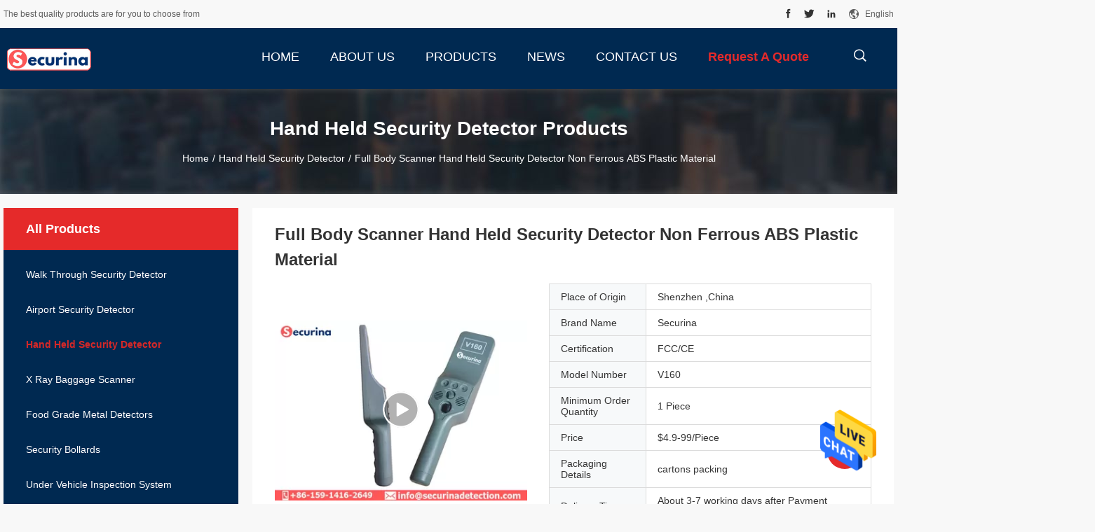

--- FILE ---
content_type: text/html
request_url: https://www.walkthroughsecuritydetector.com/sale-12283690-full-body-scanner-hand-held-security-detector-non-ferrous-abs-plastic-material.html
body_size: 22465
content:

<!DOCTYPE html>
<html  lang=en>
<head>
	<meta charset="utf-8">
	<meta http-equiv="X-UA-Compatible" content="IE=edge">
	<meta name="viewport" content="width=device-width, initial-scale=1">
    <link rel="alternate" href="//m.walkthroughsecuritydetector.com/sale-12283690-full-body-scanner-hand-held-security-detector-non-ferrous-abs-plastic-material.html" media="only screen and (max-width: 640px)" />
<link hreflang="fr" rel="alternate" href="https://french.walkthroughsecuritydetector.com/sale-12283690-full-body-scanner-hand-held-security-detector-non-ferrous-abs-plastic-material.html" />
<link hreflang="de" rel="alternate" href="https://german.walkthroughsecuritydetector.com/sale-12283690-full-body-scanner-hand-held-security-detector-non-ferrous-abs-plastic-material.html" />
<link hreflang="it" rel="alternate" href="https://italian.walkthroughsecuritydetector.com/sale-12283690-full-body-scanner-hand-held-security-detector-non-ferrous-abs-plastic-material.html" />
<link hreflang="ru" rel="alternate" href="https://russian.walkthroughsecuritydetector.com/sale-12283690-full-body-scanner-hand-held-security-detector-non-ferrous-abs-plastic-material.html" />
<link hreflang="es" rel="alternate" href="https://spanish.walkthroughsecuritydetector.com/sale-12283690-full-body-scanner-hand-held-security-detector-non-ferrous-abs-plastic-material.html" />
<link hreflang="pt" rel="alternate" href="https://portuguese.walkthroughsecuritydetector.com/sale-12283690-full-body-scanner-hand-held-security-detector-non-ferrous-abs-plastic-material.html" />
<link hreflang="nl" rel="alternate" href="https://dutch.walkthroughsecuritydetector.com/sale-12283690-full-body-scanner-hand-held-security-detector-non-ferrous-abs-plastic-material.html" />
<link hreflang="el" rel="alternate" href="https://greek.walkthroughsecuritydetector.com/sale-12283690-full-body-scanner-hand-held-security-detector-non-ferrous-abs-plastic-material.html" />
<link hreflang="ja" rel="alternate" href="https://japanese.walkthroughsecuritydetector.com/sale-12283690-full-body-scanner-hand-held-security-detector-non-ferrous-abs-plastic-material.html" />
<link hreflang="ko" rel="alternate" href="https://korean.walkthroughsecuritydetector.com/sale-12283690-full-body-scanner-hand-held-security-detector-non-ferrous-abs-plastic-material.html" />
<link hreflang="ar" rel="alternate" href="https://arabic.walkthroughsecuritydetector.com/sale-12283690-full-body-scanner-hand-held-security-detector-non-ferrous-abs-plastic-material.html" />
<link hreflang="hi" rel="alternate" href="https://hindi.walkthroughsecuritydetector.com/sale-12283690-full-body-scanner-hand-held-security-detector-non-ferrous-abs-plastic-material.html" />
<link hreflang="tr" rel="alternate" href="https://turkish.walkthroughsecuritydetector.com/sale-12283690-full-body-scanner-hand-held-security-detector-non-ferrous-abs-plastic-material.html" />
<link hreflang="id" rel="alternate" href="https://indonesian.walkthroughsecuritydetector.com/sale-12283690-full-body-scanner-hand-held-security-detector-non-ferrous-abs-plastic-material.html" />
<link hreflang="vi" rel="alternate" href="https://vietnamese.walkthroughsecuritydetector.com/sale-12283690-full-body-scanner-hand-held-security-detector-non-ferrous-abs-plastic-material.html" />
<link hreflang="th" rel="alternate" href="https://thai.walkthroughsecuritydetector.com/sale-12283690-full-body-scanner-hand-held-security-detector-non-ferrous-abs-plastic-material.html" />
<link hreflang="bn" rel="alternate" href="https://bengali.walkthroughsecuritydetector.com/sale-12283690-full-body-scanner-hand-held-security-detector-non-ferrous-abs-plastic-material.html" />
<link hreflang="fa" rel="alternate" href="https://persian.walkthroughsecuritydetector.com/sale-12283690-full-body-scanner-hand-held-security-detector-non-ferrous-abs-plastic-material.html" />
<link hreflang="pl" rel="alternate" href="https://polish.walkthroughsecuritydetector.com/sale-12283690-full-body-scanner-hand-held-security-detector-non-ferrous-abs-plastic-material.html" />
<script type="text/javascript">
/*<![CDATA[*/
var colorUrl = '';
var query_string = ["Products","Detail"];
var customtplcolor = 99704;
/*]]>*/
</script>
<title>Full Body Scanner Hand Held Security Detector Non Ferrous ABS Plastic Material</title>
    <meta name="keywords" content="hand held body scanner, hand held metal detector, Hand Held Security Detector" />
    <meta name="description" content="High quality Full Body Scanner Hand Held Security Detector Non Ferrous ABS Plastic Material from China, China's leading hand held body scanner product, with strict quality control hand held metal detector factories, producing high quality hand held metal detector products." />
				<link rel='preload'
					  href=/photo/walkthroughsecuritydetector/sitetpl/style/common.css?ver=1636461575 as='style'><link type='text/css' rel='stylesheet'
					  href=/photo/walkthroughsecuritydetector/sitetpl/style/common.css?ver=1636461575 media='all'><script type="application/ld+json">[{"@context":"https:\/\/schema.org","@type":"Organization","name":"Full Body Scanner Hand Held Security Detector Non Ferrous ABS Plastic Material","description":"High quality Full Body Scanner Hand Held Security Detector Non Ferrous ABS Plastic Material from China, China's leading hand held body scanner product, with strict quality control hand held metal detector factories, producing high quality hand held metal detector products.","url":"https:\/\/www.walkthroughsecuritydetector.com\/sale-12283690-full-body-scanner-hand-held-security-detector-non-ferrous-abs-plastic-material.html","logo":"\/logo.gif","address":{"@type":"PostalAddress","addressLocality":"China","addressRegion":"CN","postalCode":"999001","streetAddress":"Building NO.3, Chengqiu Industry Park, Guanlan Street, Longhua District, Shenzhen, China"},"email":"sebrina@securinadetection.com","sameAs":["facebook.com\/securina.detection\/","twitter.com\/Securina01","linkedin.com\/company\/shenzhen-safe-hi-tec-electronic-co--limited\/?viewAsMember=true"],"image":"\/photo\/cl24691351-securina_detection_system_co_limited.jpg","faxNumber":"86-755-23125966","telephone":"86-159-1416-2649"},{"@context":"https:\/\/schema.org","@type":"BreadcrumbList","itemListElement":[{"@type":"ListItem","position":2,"name":"Hand Held Security Detector","item":"https:\/\/www.walkthroughsecuritydetector.com\/supplier-366346-hand-held-security-detector"},{"@type":"ListItem","position":3,"name":"Full Body Scanner Hand Held Security Detector Non Ferrous ABS Plastic Material","item":"https:\/\/www.walkthroughsecuritydetector.com\/sale-12283690-full-body-scanner-hand-held-security-detector-non-ferrous-abs-plastic-material.html"},{"@type":"ListItem","position":1,"name":"Home","item":"https:\/\/www.walkthroughsecuritydetector.com\/index.html"}]},{"@context":"http:\/\/schema.org\/","@type":"Product","category":"Hand Held Security Detector","name":"Full Body Scanner Hand Held Security Detector Non Ferrous ABS Plastic Material","url":"\/sale-12283690-full-body-scanner-hand-held-security-detector-non-ferrous-abs-plastic-material.html","image":["\/photo\/pl24677367-full_body_scanner_hand_held_security_detector_non_ferrous_abs_plastic_material.jpg","\/photo\/pl24677361-full_body_scanner_hand_held_security_detector_non_ferrous_abs_plastic_material.jpg"],"description":"High quality Full Body Scanner Hand Held Security Detector Non Ferrous ABS Plastic Material from China, China's leading hand held body scanner product, with strict quality control hand held metal detector factories, producing high quality hand held metal detector products.","brand":{"@type":"Brand","name":"Securina"},"sku":"V160","model":"V160","manufacturer":{"@type":"Organization","legalName":"Securina Detection System Co., Limited","address":{"@type":"PostalAddress","addressCountry":"China","addressLocality":"Building NO.3, Chengqiu Industry Park, Guanlan Street, Longhua District, Shenzhen, China"}},"review":{"@type":"Review","reviewRating":{"@type":"Rating","ratingValue":5},"author":{"@type":"Person","name":"Ms. Sebrina"}},"aggregateRating":{"@type":"aggregateRating","ratingValue":5,"reviewCount":200},"offers":[{"@type":"Offer","price":"4.9","priceCurrency":"USD","url":"\/sale-12283690-full-body-scanner-hand-held-security-detector-non-ferrous-abs-plastic-material.html","priceValidUntil":"2024-02-24","itemCondition":"https:\/\/schema.org\/UsedCondition","availability":"https:\/\/schema.org\/InStock","offerCount":1},{"@type":"AggregateOffer","offerCount":"1","highPrice":"99","lowPrice":"4.9","priceCurrency":"USD"}]},{"@context":"https:\/\/schema.org","@type":"VideoObject","name":"Full Body Scanner Hand Held Security Detector Non Ferrous ABS Plastic Material","description":"High quality Full Body Scanner Hand Held Security Detector Non Ferrous ABS Plastic Material from China, China's leading hand held body scanner product, with strict quality control hand held metal detector factories, producing high quality hand held metal detector products.","thumbnailUrl":"\/photo\/walkthroughsecuritydetector\/video\/20200526_5eccfcc89511e.mp4.jpg?1646189096","uploadDate":"2022-03-02 10:44:55","duration":"PT2M58S","contentUrl":"https:\/\/www.youtube.com\/embed\/m5pAl6ZT-7c"}]</script></head>
<body>
<img src="/logo.gif" style="display:none"/>
    <div id="floatAd" style="z-index: 110000;position:absolute;right:30px;bottom:60px;height:79px;display: block;">
                                <a href="/webim/webim_tab.html" rel="nofollow" onclick= 'setwebimCookie(59251,12283690,0);' target="_blank">
            <img style="width: 80px;cursor: pointer;" alt='Send Message' src="/images/floatimage_chat.gif"/>
        </a>
                                </div>
<a style="display: none" class="float-inquiry" href="/contactnow.html" onclick='setinquiryCookie("{\"showproduct\":1,\"pid\":\"12283690\",\"name\":\"Full Body Scanner Hand Held Security Detector Non Ferrous ABS Plastic Material\",\"source_url\":\"\\/sale-12283690-full-body-scanner-hand-held-security-detector-non-ferrous-abs-plastic-material.html\",\"picurl\":\"\\/photo\\/pd24677367-full_body_scanner_hand_held_security_detector_non_ferrous_abs_plastic_material.jpg\",\"propertyDetail\":[[\"Product Name\",\"handheld metal detector wand\"],[\"Dimension\",\"35* 8 *6(cm)\"],[\"Color\",\"Black\"],[\"Material\",\"ABS plastic\"]],\"company_name\":null,\"picurl_c\":\"\\/photo\\/pc24677367-full_body_scanner_hand_held_security_detector_non_ferrous_abs_plastic_material.jpg\",\"price\":\"$4.9-99\\/Piece\",\"username\":\"Sebrina\",\"viewTime\":\"Last Login : 1 hours 17 minutes ago\",\"subject\":\"What is the FOB price on your Full Body Scanner Hand Held Security Detector Non Ferrous ABS Plastic Material\",\"countrycode\":\"NL\"}");'></a>
<script>
    function getCookie(name) {
        var arr = document.cookie.match(new RegExp("(^| )" + name + "=([^;]*)(;|$)"));
        if (arr != null) {
            return unescape(arr[2]);
        }
        return null;
    }
    var is_new_mjy = '0';
    if (is_new_mjy==1 && isMobileDevice() && getCookie('webim_login_name') && getCookie('webim_buyer_id') && getCookie('webim_44867_seller_id')) {
        document.getElementById("floatAd").style.display = "none";
    }
    // 检测是否是移动端访问
    function isMobileDevice() {
        return /Android|webOS|iPhone|iPad|iPod|BlackBerry|IEMobile|Opera Mini/i.test(navigator.userAgent);
    }

</script><script>
var originProductInfo = '';
var originProductInfo = {"showproduct":1,"pid":"12283690","name":"Full Body Scanner Hand Held Security Detector Non Ferrous ABS Plastic Material","source_url":"\/sale-12283690-full-body-scanner-hand-held-security-detector-non-ferrous-abs-plastic-material.html","picurl":"\/photo\/pd24677367-full_body_scanner_hand_held_security_detector_non_ferrous_abs_plastic_material.jpg","propertyDetail":[["Product Name","handheld metal detector wand"],["Dimension","35* 8 *6(cm)"],["Color","Black"],["Material","ABS plastic"]],"company_name":null,"picurl_c":"\/photo\/pc24677367-full_body_scanner_hand_held_security_detector_non_ferrous_abs_plastic_material.jpg","price":"$4.9-99\/Piece","username":"Sebrina","viewTime":"Last Login : 4 hours 17 minutes ago","subject":"What is the FOB price on your Full Body Scanner Hand Held Security Detector Non Ferrous ABS Plastic Material","countrycode":"NL"};
var save_url = "/contactsave.html";
var update_url = "/updateinquiry.html";
var productInfo = {};
var defaulProductInfo = {};
var myDate = new Date();
var curDate = myDate.getFullYear()+'-'+(parseInt(myDate.getMonth())+1)+'-'+myDate.getDate();
var message = '';
var default_pop = 1;
var leaveMessageDialog = document.getElementsByClassName('leave-message-dialog')[0]; // 获取弹层
var _$$ = function (dom) {
    return document.querySelectorAll(dom);
};
resInfo = originProductInfo;
defaulProductInfo.pid = resInfo['pid'];
defaulProductInfo.productName = resInfo['name'];
defaulProductInfo.productInfo = resInfo['propertyDetail'];
defaulProductInfo.productImg = resInfo['picurl_c'];
defaulProductInfo.subject = resInfo['subject'];
defaulProductInfo.productImgAlt = resInfo['name'];
var inquirypopup_tmp = 1;
var message = 'Dear,'+'\r\n'+"I am interested in"+' '+trim(resInfo['name'])+", could you send me more details such as type, size, MOQ, material, etc."+'\r\n'+"Thanks!"+'\r\n'+"Waiting for your reply.";
var message_1 = 'Dear,'+'\r\n'+"I am interested in"+' '+trim(resInfo['name'])+", could you send me more details such as type, size, MOQ, material, etc."+'\r\n'+"Thanks!"+'\r\n'+"Waiting for your reply.";
var message_2 = 'Hello,'+'\r\n'+"I am looking for"+' '+trim(resInfo['name'])+", please send me the price, specification and picture."+'\r\n'+"Your swift response will be highly appreciated."+'\r\n'+"Feel free to contact me for more information."+'\r\n'+"Thanks a lot.";
var message_3 = 'Hello,'+'\r\n'+trim(resInfo['name'])+' '+"meets my expectations."+'\r\n'+"Please give me the best price and some other product information."+'\r\n'+"Feel free to contact me via my mail."+'\r\n'+"Thanks a lot.";

var message_4 = 'Dear,'+'\r\n'+"What is the FOB price on your"+' '+trim(resInfo['name'])+'?'+'\r\n'+"Which is the nearest port name?"+'\r\n'+"Please reply me as soon as possible, it would be better to share further information."+'\r\n'+"Regards!";
var message_5 = 'Hi there,'+'\r\n'+"I am very interested in your"+' '+trim(resInfo['name'])+'.'+'\r\n'+"Please send me your product details."+'\r\n'+"Looking forward to your quick reply."+'\r\n'+"Feel free to contact me by mail."+'\r\n'+"Regards!";

var message_6 = 'Dear,'+'\r\n'+"Please provide us with information about your"+' '+trim(resInfo['name'])+", such as type, size, material, and of course the best price."+'\r\n'+"Looking forward to your quick reply."+'\r\n'+"Thank you!";
var message_7 = 'Dear,'+'\r\n'+"Can you supply"+' '+trim(resInfo['name'])+" for us?"+'\r\n'+"First we want a price list and some product details."+'\r\n'+"I hope to get reply asap and look forward to cooperation."+'\r\n'+"Thank you very much.";
var message_8 = 'hi,'+'\r\n'+"I am looking for"+' '+trim(resInfo['name'])+", please give me some more detailed product information."+'\r\n'+"I look forward to your reply."+'\r\n'+"Thank you!";
var message_9 = 'Hello,'+'\r\n'+"Your"+' '+trim(resInfo['name'])+" meets my requirements very well."+'\r\n'+"Please send me the price, specification, and similar model will be OK."+'\r\n'+"Feel free to chat with me."+'\r\n'+"Thanks!";
var message_10 = 'Dear,'+'\r\n'+"I want to know more about the details and quotation of"+' '+trim(resInfo['name'])+'.'+'\r\n'+"Feel free to contact me."+'\r\n'+"Regards!";

var r = getRandom(1,10);

defaulProductInfo.message = eval("message_"+r);

var mytAjax = {

    post: function(url, data, fn) {
        var xhr = new XMLHttpRequest();
        xhr.open("POST", url, true);
        xhr.setRequestHeader("Content-Type", "application/x-www-form-urlencoded;charset=UTF-8");
        xhr.setRequestHeader("X-Requested-With", "XMLHttpRequest");
        xhr.setRequestHeader('Content-Type','text/plain;charset=UTF-8');
        xhr.onreadystatechange = function() {
            if(xhr.readyState == 4 && (xhr.status == 200 || xhr.status == 304)) {
                fn.call(this, xhr.responseText);
            }
        };
        xhr.send(data);
    },

    postform: function(url, data, fn) {
        var xhr = new XMLHttpRequest();
        xhr.open("POST", url, true);
        xhr.setRequestHeader("X-Requested-With", "XMLHttpRequest");
        xhr.onreadystatechange = function() {
            if(xhr.readyState == 4 && (xhr.status == 200 || xhr.status == 304)) {
                fn.call(this, xhr.responseText);
            }
        };
        xhr.send(data);
    }
};
window.onload = function(){
    leaveMessageDialog = document.getElementsByClassName('leave-message-dialog')[0];
    if (window.localStorage.recordDialogStatus=='undefined' || (window.localStorage.recordDialogStatus!='undefined' && window.localStorage.recordDialogStatus != curDate)) {
        setTimeout(function(){
            if(parseInt(inquirypopup_tmp%10) == 1){
                creatDialog(defaulProductInfo, 1);
            }
        }, 6000);
    }
};
function trim(str)
{
    str = str.replace(/(^\s*)/g,"");
    return str.replace(/(\s*$)/g,"");
};
function getRandom(m,n){
    var num = Math.floor(Math.random()*(m - n) + n);
    return num;
};
function strBtn(param) {

    var starattextarea = document.getElementById("textareamessage").value.length;
    var email = document.getElementById("startEmail").value;

    var default_tip = document.querySelectorAll(".watermark_container").length;
    if (20 < starattextarea && starattextarea < 3000) {
        if(default_tip>0){
            document.getElementById("textareamessage1").parentNode.parentNode.nextElementSibling.style.display = "none";
        }else{
            document.getElementById("textareamessage1").parentNode.nextElementSibling.style.display = "none";
        }

    } else {
        if(default_tip>0){
            document.getElementById("textareamessage1").parentNode.parentNode.nextElementSibling.style.display = "block";
        }else{
            document.getElementById("textareamessage1").parentNode.nextElementSibling.style.display = "block";
        }

        return;
    }

    var re = /^([a-zA-Z0-9_-])+@([a-zA-Z0-9_-])+\.([a-zA-Z0-9_-])+/i;/*邮箱不区分大小写*/
    if (!re.test(email)) {
        document.getElementById("startEmail").nextElementSibling.style.display = "block";
        return;
    } else {
        document.getElementById("startEmail").nextElementSibling.style.display = "none";
    }

    var subject = document.getElementById("pop_subject").value;
    var pid = document.getElementById("pop_pid").value;
    var message = document.getElementById("textareamessage").value;
    var sender_email = document.getElementById("startEmail").value;
    var tel = '';
    if (document.getElementById("tel0") != undefined && document.getElementById("tel0") != '')
        tel = document.getElementById("tel0").value;
    var form_serialize = '&tel='+tel;

    form_serialize = form_serialize.replace(/\+/g, "%2B");
    mytAjax.post(save_url,"pid="+pid+"&subject="+subject+"&email="+sender_email+"&message="+(message)+form_serialize,function(res){
        var mes = JSON.parse(res);
        if(mes.status == 200){
            var iid = mes.iid;
            document.getElementById("pop_iid").value = iid;
            document.getElementById("pop_uuid").value = mes.uuid;

            if(typeof gtag_report_conversion === "function"){
                gtag_report_conversion();//执行统计js代码
            }
            if(typeof fbq === "function"){
                fbq('track','Purchase');//执行统计js代码
            }
        }
    });
    for (var index = 0; index < document.querySelectorAll(".dialog-content-pql").length; index++) {
        document.querySelectorAll(".dialog-content-pql")[index].style.display = "none";
    };
    $('#idphonepql').val(tel);
    document.getElementById("dialog-content-pql-id").style.display = "block";
    ;
};
function twoBtnOk(param) {

    var selectgender = document.getElementById("Mr").innerHTML;
    var iid = document.getElementById("pop_iid").value;
    var sendername = document.getElementById("idnamepql").value;
    var senderphone = document.getElementById("idphonepql").value;
    var sendercname = document.getElementById("idcompanypql").value;
    var uuid = document.getElementById("pop_uuid").value;
    var gender = 2;
    if(selectgender == 'Mr.') gender = 0;
    if(selectgender == 'Mrs.') gender = 1;
    var pid = document.getElementById("pop_pid").value;
    var form_serialize = '';

        form_serialize = form_serialize.replace(/\+/g, "%2B");

    mytAjax.post(update_url,"iid="+iid+"&gender="+gender+"&uuid="+uuid+"&name="+(sendername)+"&tel="+(senderphone)+"&company="+(sendercname)+form_serialize,function(res){});

    for (var index = 0; index < document.querySelectorAll(".dialog-content-pql").length; index++) {
        document.querySelectorAll(".dialog-content-pql")[index].style.display = "none";
    };
    document.getElementById("dialog-content-pql-ok").style.display = "block";

};
function toCheckMust(name) {
    $('#'+name+'error').hide();
}
function handClidk(param) {
    var starattextarea = document.getElementById("textareamessage1").value.length;
    var email = document.getElementById("startEmail1").value;
    var default_tip = document.querySelectorAll(".watermark_container").length;
    if (20 < starattextarea && starattextarea < 3000) {
        if(default_tip>0){
            document.getElementById("textareamessage1").parentNode.parentNode.nextElementSibling.style.display = "none";
        }else{
            document.getElementById("textareamessage1").parentNode.nextElementSibling.style.display = "none";
        }

    } else {
        if(default_tip>0){
            document.getElementById("textareamessage1").parentNode.parentNode.nextElementSibling.style.display = "block";
        }else{
            document.getElementById("textareamessage1").parentNode.nextElementSibling.style.display = "block";
        }

        return;
    }

    var re = /^([a-zA-Z0-9_-])+@([a-zA-Z0-9_-])+\.([a-zA-Z0-9_-])+/i;
    if (!re.test(email)) {
        document.getElementById("startEmail1").nextElementSibling.style.display = "block";
        return;
    } else {
        document.getElementById("startEmail1").nextElementSibling.style.display = "none";
    }

    var subject = document.getElementById("pop_subject").value;
    var pid = document.getElementById("pop_pid").value;
    var message = document.getElementById("textareamessage1").value;
    var sender_email = document.getElementById("startEmail1").value;
    var form_serialize = tel = '';
    if (document.getElementById("tel1") != undefined && document.getElementById("tel1") != '')
        tel = document.getElementById("tel1").value;
        mytAjax.post(save_url,"email="+sender_email+"&tel="+tel+"&pid="+pid+"&message="+message+"&subject="+subject+form_serialize,function(res){

        var mes = JSON.parse(res);
        if(mes.status == 200){
            var iid = mes.iid;
            document.getElementById("pop_iid").value = iid;
            document.getElementById("pop_uuid").value = mes.uuid;
            if(typeof gtag_report_conversion === "function"){
                gtag_report_conversion();//执行统计js代码
            }
        }

    });
    for (var index = 0; index < document.querySelectorAll(".dialog-content-pql").length; index++) {
        document.querySelectorAll(".dialog-content-pql")[index].style.display = "none";
    };
    $('#idphonepql').val(tel);
    document.getElementById("dialog-content-pql-id").style.display = "block";

};
window.addEventListener('load', function () {
    $('.checkbox-wrap label').each(function(){
        if($(this).find('input').prop('checked')){
            $(this).addClass('on')
        }else {
            $(this).removeClass('on')
        }
    })
    $(document).on('click', '.checkbox-wrap label' , function(ev){
        if (ev.target.tagName.toUpperCase() != 'INPUT') {
            $(this).toggleClass('on')
        }
    })
})
function handDialog(pdata) {
    data = JSON.parse(pdata);
    productInfo.productName = data.productName;
    productInfo.productInfo = data.productInfo;
    productInfo.productImg = data.productImg;
    productInfo.subject = data.subject;

    var message = 'Dear,'+'\r\n'+"I am interested in"+' '+trim(data.productName)+", could you send me more details such as type, size, quantity, material, etc."+'\r\n'+"Thanks!"+'\r\n'+"Waiting for your reply.";

    var message = 'Dear,'+'\r\n'+"I am interested in"+' '+trim(data.productName)+", could you send me more details such as type, size, MOQ, material, etc."+'\r\n'+"Thanks!"+'\r\n'+"Waiting for your reply.";
    var message_1 = 'Dear,'+'\r\n'+"I am interested in"+' '+trim(data.productName)+", could you send me more details such as type, size, MOQ, material, etc."+'\r\n'+"Thanks!"+'\r\n'+"Waiting for your reply.";
    var message_2 = 'Hello,'+'\r\n'+"I am looking for"+' '+trim(data.productName)+", please send me the price, specification and picture."+'\r\n'+"Your swift response will be highly appreciated."+'\r\n'+"Feel free to contact me for more information."+'\r\n'+"Thanks a lot.";
    var message_3 = 'Hello,'+'\r\n'+trim(data.productName)+' '+"meets my expectations."+'\r\n'+"Please give me the best price and some other product information."+'\r\n'+"Feel free to contact me via my mail."+'\r\n'+"Thanks a lot.";

    var message_4 = 'Dear,'+'\r\n'+"What is the FOB price on your"+' '+trim(data.productName)+'?'+'\r\n'+"Which is the nearest port name?"+'\r\n'+"Please reply me as soon as possible, it would be better to share further information."+'\r\n'+"Regards!";
    var message_5 = 'Hi there,'+'\r\n'+"I am very interested in your"+' '+trim(data.productName)+'.'+'\r\n'+"Please send me your product details."+'\r\n'+"Looking forward to your quick reply."+'\r\n'+"Feel free to contact me by mail."+'\r\n'+"Regards!";

    var message_6 = 'Dear,'+'\r\n'+"Please provide us with information about your"+' '+trim(data.productName)+", such as type, size, material, and of course the best price."+'\r\n'+"Looking forward to your quick reply."+'\r\n'+"Thank you!";
    var message_7 = 'Dear,'+'\r\n'+"Can you supply"+' '+trim(data.productName)+" for us?"+'\r\n'+"First we want a price list and some product details."+'\r\n'+"I hope to get reply asap and look forward to cooperation."+'\r\n'+"Thank you very much.";
    var message_8 = 'hi,'+'\r\n'+"I am looking for"+' '+trim(data.productName)+", please give me some more detailed product information."+'\r\n'+"I look forward to your reply."+'\r\n'+"Thank you!";
    var message_9 = 'Hello,'+'\r\n'+"Your"+' '+trim(data.productName)+" meets my requirements very well."+'\r\n'+"Please send me the price, specification, and similar model will be OK."+'\r\n'+"Feel free to chat with me."+'\r\n'+"Thanks!";
    var message_10 = 'Dear,'+'\r\n'+"I want to know more about the details and quotation of"+' '+trim(data.productName)+'.'+'\r\n'+"Feel free to contact me."+'\r\n'+"Regards!";

    var r = getRandom(1,10);

    productInfo.message = eval("message_"+r);
    if(parseInt(inquirypopup_tmp/10) == 1){
        productInfo.message = "";
    }
    productInfo.pid = data.pid;
    creatDialog(productInfo, 2);
};

function closepql(param) {

    leaveMessageDialog.style.display = 'none';
};

function closepql2(param) {

    for (var index = 0; index < document.querySelectorAll(".dialog-content-pql").length; index++) {
        document.querySelectorAll(".dialog-content-pql")[index].style.display = "none";
    };
    document.getElementById("dialog-content-pql-ok").style.display = "block";
};

function initProduct(productInfo,type){

    productInfo.productName = unescape(productInfo.productName);
    productInfo.message = unescape(productInfo.message);

    leaveMessageDialog = document.getElementsByClassName('leave-message-dialog')[0];
    leaveMessageDialog.style.display = "block";
    if(type == 3){
        var popinquiryemail = document.getElementById("popinquiryemail").value;
        _$$("#startEmail1")[0].value = popinquiryemail;
    }else{
        _$$("#startEmail1")[0].value = "";
    }
    _$$("#startEmail")[0].value = "";
    _$$("#idnamepql")[0].value = "";
    _$$("#idphonepql")[0].value = "";
    _$$("#idcompanypql")[0].value = "";

    _$$("#pop_pid")[0].value = productInfo.pid;
    _$$("#pop_subject")[0].value = productInfo.subject;
    
    if(parseInt(inquirypopup_tmp/10) == 1){
        productInfo.message = "";
    }

    _$$("#textareamessage1")[0].value = productInfo.message;
    _$$("#textareamessage")[0].value = productInfo.message;

    _$$("#dialog-content-pql-id .titlep")[0].innerHTML = productInfo.productName;
    _$$("#dialog-content-pql-id img")[0].setAttribute("src", productInfo.productImg);
    _$$("#dialog-content-pql-id img")[0].setAttribute("alt", productInfo.productImgAlt);

    _$$("#dialog-content-pql-id-hand img")[0].setAttribute("src", productInfo.productImg);
    _$$("#dialog-content-pql-id-hand img")[0].setAttribute("alt", productInfo.productImgAlt);
    _$$("#dialog-content-pql-id-hand .titlep")[0].innerHTML = productInfo.productName;

    if (productInfo.productInfo.length > 0) {
        var ul2, ul;
        ul = document.createElement("ul");
        for (var index = 0; index < productInfo.productInfo.length; index++) {
            var el = productInfo.productInfo[index];
            var li = document.createElement("li");
            var span1 = document.createElement("span");
            span1.innerHTML = el[0] + ":";
            var span2 = document.createElement("span");
            span2.innerHTML = el[1];
            li.appendChild(span1);
            li.appendChild(span2);
            ul.appendChild(li);

        }
        ul2 = ul.cloneNode(true);
        if (type === 1) {
            _$$("#dialog-content-pql-id .left")[0].replaceChild(ul, _$$("#dialog-content-pql-id .left ul")[0]);
        } else {
            _$$("#dialog-content-pql-id-hand .left")[0].replaceChild(ul2, _$$("#dialog-content-pql-id-hand .left ul")[0]);
            _$$("#dialog-content-pql-id .left")[0].replaceChild(ul, _$$("#dialog-content-pql-id .left ul")[0]);
        }
    };
    for (var index = 0; index < _$$("#dialog-content-pql-id .right ul li").length; index++) {
        _$$("#dialog-content-pql-id .right ul li")[index].addEventListener("click", function (params) {
            _$$("#dialog-content-pql-id .right #Mr")[0].innerHTML = this.innerHTML
        }, false)

    };

};
function closeInquiryCreateDialog() {
    document.getElementById("xuanpan_dialog_box_pql").style.display = "none";
};
function showInquiryCreateDialog() {
    document.getElementById("xuanpan_dialog_box_pql").style.display = "block";
};
function submitPopInquiry(){
    var message = document.getElementById("inquiry_message").value;
    var email = document.getElementById("inquiry_email").value;
    var subject = defaulProductInfo.subject;
    var pid = defaulProductInfo.pid;
    if (email === undefined) {
        showInquiryCreateDialog();
        document.getElementById("inquiry_email").style.border = "1px solid red";
        return false;
    };
    if (message === undefined) {
        showInquiryCreateDialog();
        document.getElementById("inquiry_message").style.border = "1px solid red";
        return false;
    };
    if (email.search(/^\w+((-\w+)|(\.\w+))*\@[A-Za-z0-9]+((\.|-)[A-Za-z0-9]+)*\.[A-Za-z0-9]+$/) == -1) {
        document.getElementById("inquiry_email").style.border= "1px solid red";
        showInquiryCreateDialog();
        return false;
    } else {
        document.getElementById("inquiry_email").style.border= "";
    };
    if (message.length < 20 || message.length >3000) {
        showInquiryCreateDialog();
        document.getElementById("inquiry_message").style.border = "1px solid red";
        return false;
    } else {
        document.getElementById("inquiry_message").style.border = "";
    };
    var tel = '';
    if (document.getElementById("tel") != undefined && document.getElementById("tel") != '')
        tel = document.getElementById("tel").value;

    mytAjax.post(save_url,"pid="+pid+"&subject="+subject+"&email="+email+"&message="+(message)+'&tel='+tel,function(res){
        var mes = JSON.parse(res);
        if(mes.status == 200){
            var iid = mes.iid;
            document.getElementById("pop_iid").value = iid;
            document.getElementById("pop_uuid").value = mes.uuid;

        }
    });
    initProduct(defaulProductInfo);
    for (var index = 0; index < document.querySelectorAll(".dialog-content-pql").length; index++) {
        document.querySelectorAll(".dialog-content-pql")[index].style.display = "none";
    };
    $('#idphonepql').val(tel);
    document.getElementById("dialog-content-pql-id").style.display = "block";

};

//带附件上传
function submitPopInquiryfile(email_id,message_id,check_sort,name_id,phone_id,company_id,attachments){

    if(typeof(check_sort) == 'undefined'){
        check_sort = 0;
    }
    var message = document.getElementById(message_id).value;
    var email = document.getElementById(email_id).value;
    var attachments = document.getElementById(attachments).value;
    if(typeof(name_id) !== 'undefined' && name_id != ""){
        var name  = document.getElementById(name_id).value;
    }
    if(typeof(phone_id) !== 'undefined' && phone_id != ""){
        var phone = document.getElementById(phone_id).value;
    }
    if(typeof(company_id) !== 'undefined' && company_id != ""){
        var company = document.getElementById(company_id).value;
    }
    var subject = defaulProductInfo.subject;
    var pid = defaulProductInfo.pid;

    if(check_sort == 0){
        if (email === undefined) {
            showInquiryCreateDialog();
            document.getElementById(email_id).style.border = "1px solid red";
            return false;
        };
        if (message === undefined) {
            showInquiryCreateDialog();
            document.getElementById(message_id).style.border = "1px solid red";
            return false;
        };

        if (email.search(/^\w+((-\w+)|(\.\w+))*\@[A-Za-z0-9]+((\.|-)[A-Za-z0-9]+)*\.[A-Za-z0-9]+$/) == -1) {
            document.getElementById(email_id).style.border= "1px solid red";
            showInquiryCreateDialog();
            return false;
        } else {
            document.getElementById(email_id).style.border= "";
        };
        if (message.length < 20 || message.length >3000) {
            showInquiryCreateDialog();
            document.getElementById(message_id).style.border = "1px solid red";
            return false;
        } else {
            document.getElementById(message_id).style.border = "";
        };
    }else{

        if (message === undefined) {
            showInquiryCreateDialog();
            document.getElementById(message_id).style.border = "1px solid red";
            return false;
        };

        if (email === undefined) {
            showInquiryCreateDialog();
            document.getElementById(email_id).style.border = "1px solid red";
            return false;
        };

        if (message.length < 20 || message.length >3000) {
            showInquiryCreateDialog();
            document.getElementById(message_id).style.border = "1px solid red";
            return false;
        } else {
            document.getElementById(message_id).style.border = "";
        };

        if (email.search(/^\w+((-\w+)|(\.\w+))*\@[A-Za-z0-9]+((\.|-)[A-Za-z0-9]+)*\.[A-Za-z0-9]+$/) == -1) {
            document.getElementById(email_id).style.border= "1px solid red";
            showInquiryCreateDialog();
            return false;
        } else {
            document.getElementById(email_id).style.border= "";
        };

    };

    mytAjax.post(save_url,"pid="+pid+"&subject="+subject+"&email="+email+"&message="+message+"&company="+company+"&attachments="+attachments,function(res){
        var mes = JSON.parse(res);
        if(mes.status == 200){
            var iid = mes.iid;
            document.getElementById("pop_iid").value = iid;
            document.getElementById("pop_uuid").value = mes.uuid;

            if(typeof gtag_report_conversion === "function"){
                gtag_report_conversion();//执行统计js代码
            }
            if(typeof fbq === "function"){
                fbq('track','Purchase');//执行统计js代码
            }
        }
    });
    initProduct(defaulProductInfo);

    if(name !== undefined && name != ""){
        _$$("#idnamepql")[0].value = name;
    }

    if(phone !== undefined && phone != ""){
        _$$("#idphonepql")[0].value = phone;
    }

    if(company !== undefined && company != ""){
        _$$("#idcompanypql")[0].value = company;
    }

    for (var index = 0; index < document.querySelectorAll(".dialog-content-pql").length; index++) {
        document.querySelectorAll(".dialog-content-pql")[index].style.display = "none";
    };
    document.getElementById("dialog-content-pql-id").style.display = "block";

};
function submitPopInquiryByParam(email_id,message_id,check_sort,name_id,phone_id,company_id){

    if(typeof(check_sort) == 'undefined'){
        check_sort = 0;
    }

    var senderphone = '';
    var message = document.getElementById(message_id).value;
    var email = document.getElementById(email_id).value;
    if(typeof(name_id) !== 'undefined' && name_id != ""){
        var name  = document.getElementById(name_id).value;
    }
    if(typeof(phone_id) !== 'undefined' && phone_id != ""){
        var phone = document.getElementById(phone_id).value;
        senderphone = phone;
    }
    if(typeof(company_id) !== 'undefined' && company_id != ""){
        var company = document.getElementById(company_id).value;
    }
    var subject = defaulProductInfo.subject;
    var pid = defaulProductInfo.pid;

    if(check_sort == 0){
        if (email === undefined) {
            showInquiryCreateDialog();
            document.getElementById(email_id).style.border = "1px solid red";
            return false;
        };
        if (message === undefined) {
            showInquiryCreateDialog();
            document.getElementById(message_id).style.border = "1px solid red";
            return false;
        };

        if (email.search(/^\w+((-\w+)|(\.\w+))*\@[A-Za-z0-9]+((\.|-)[A-Za-z0-9]+)*\.[A-Za-z0-9]+$/) == -1) {
            document.getElementById(email_id).style.border= "1px solid red";
            showInquiryCreateDialog();
            return false;
        } else {
            document.getElementById(email_id).style.border= "";
        };
        if (message.length < 20 || message.length >3000) {
            showInquiryCreateDialog();
            document.getElementById(message_id).style.border = "1px solid red";
            return false;
        } else {
            document.getElementById(message_id).style.border = "";
        };
    }else{

        if (message === undefined) {
            showInquiryCreateDialog();
            document.getElementById(message_id).style.border = "1px solid red";
            return false;
        };

        if (email === undefined) {
            showInquiryCreateDialog();
            document.getElementById(email_id).style.border = "1px solid red";
            return false;
        };

        if (message.length < 20 || message.length >3000) {
            showInquiryCreateDialog();
            document.getElementById(message_id).style.border = "1px solid red";
            return false;
        } else {
            document.getElementById(message_id).style.border = "";
        };

        if (email.search(/^\w+((-\w+)|(\.\w+))*\@[A-Za-z0-9]+((\.|-)[A-Za-z0-9]+)*\.[A-Za-z0-9]+$/) == -1) {
            document.getElementById(email_id).style.border= "1px solid red";
            showInquiryCreateDialog();
            return false;
        } else {
            document.getElementById(email_id).style.border= "";
        };

    };

    var productsku = "";
    if($("#product_sku").length > 0){
        productsku = $("#product_sku").html();
    }

    mytAjax.post(save_url,"tel="+senderphone+"&pid="+pid+"&subject="+subject+"&email="+email+"&message="+message+"&messagesku="+encodeURI(productsku),function(res){
        var mes = JSON.parse(res);
        if(mes.status == 200){
            var iid = mes.iid;
            document.getElementById("pop_iid").value = iid;
            document.getElementById("pop_uuid").value = mes.uuid;

            if(typeof gtag_report_conversion === "function"){
                gtag_report_conversion();//执行统计js代码
            }
            if(typeof fbq === "function"){
                fbq('track','Purchase');//执行统计js代码
            }
        }
    });
    initProduct(defaulProductInfo);

    if(name !== undefined && name != ""){
        _$$("#idnamepql")[0].value = name;
    }

    if(phone !== undefined && phone != ""){
        _$$("#idphonepql")[0].value = phone;
    }

    if(company !== undefined && company != ""){
        _$$("#idcompanypql")[0].value = company;
    }

    for (var index = 0; index < document.querySelectorAll(".dialog-content-pql").length; index++) {
        document.querySelectorAll(".dialog-content-pql")[index].style.display = "none";

    };
    document.getElementById("dialog-content-pql-id").style.display = "block";

};
function creatDialog(productInfo, type) {

    if(type == 1){
        if(default_pop != 1){
            return false;
        }
        window.localStorage.recordDialogStatus = curDate;
    }else{
        default_pop = 0;
    }
    initProduct(productInfo, type);
    if (type === 1) {
        // 自动弹出
        for (var index = 0; index < document.querySelectorAll(".dialog-content-pql").length; index++) {

            document.querySelectorAll(".dialog-content-pql")[index].style.display = "none";
        };
        document.getElementById("dialog-content-pql").style.display = "block";
    } else {
        // 手动弹出
        for (var index = 0; index < document.querySelectorAll(".dialog-content-pql").length; index++) {
            document.querySelectorAll(".dialog-content-pql")[index].style.display = "none";
        };
        document.getElementById("dialog-content-pql-id-hand").style.display = "block";
    }
}

//带邮箱信息打开询盘框 emailtype=1表示带入邮箱
function openDialog(emailtype){
    var type = 2;//不带入邮箱，手动弹出
    if(emailtype == 1){
        var popinquiryemail = document.getElementById("popinquiryemail").value;
        var re = /^([a-zA-Z0-9_-])+@([a-zA-Z0-9_-])+\.([a-zA-Z0-9_-])+/i;
        if (!re.test(popinquiryemail)) {
            //前端提示样式;
            showInquiryCreateDialog();
            document.getElementById("popinquiryemail").style.border = "1px solid red";
            return false;
        } else {
            //前端提示样式;
        }
        var type = 3;
    }
    creatDialog(defaulProductInfo,type);
}

//上传附件
function inquiryUploadFile(){
    var fileObj = document.querySelector("#fileId").files[0];
    //构建表单数据
    var formData = new FormData();
    var filesize = fileObj.size;
    if(filesize > 10485760 || filesize == 0) {
        document.getElementById("filetips").style.display = "block";
        return false;
    }else {
        document.getElementById("filetips").style.display = "none";
    }
    formData.append('popinquiryfile', fileObj);
    document.getElementById("quotefileform").reset();
    var save_url = "/inquiryuploadfile.html";
    mytAjax.postform(save_url,formData,function(res){
        var mes = JSON.parse(res);
        if(mes.status == 200){
            document.getElementById("uploader-file-info").innerHTML = document.getElementById("uploader-file-info").innerHTML + "<span class=op>"+mes.attfile.name+"<a class=delatt id=att"+mes.attfile.id+" onclick=delatt("+mes.attfile.id+");>Delete</a></span>";
            var nowattachs = document.getElementById("attachments").value;
            if( nowattachs !== ""){
                var attachs = JSON.parse(nowattachs);
                attachs[mes.attfile.id] = mes.attfile;
            }else{
                var attachs = {};
                attachs[mes.attfile.id] = mes.attfile;
            }
            document.getElementById("attachments").value = JSON.stringify(attachs);
        }
    });
}
//附件删除
function delatt(attid)
{
    var nowattachs = document.getElementById("attachments").value;
    if( nowattachs !== ""){
        var attachs = JSON.parse(nowattachs);
        if(attachs[attid] == ""){
            return false;
        }
        var formData = new FormData();
        var delfile = attachs[attid]['filename'];
        var save_url = "/inquirydelfile.html";
        if(delfile != "") {
            formData.append('delfile', delfile);
            mytAjax.postform(save_url, formData, function (res) {
                if(res !== "") {
                    var mes = JSON.parse(res);
                    if (mes.status == 200) {
                        delete attachs[attid];
                        document.getElementById("attachments").value = JSON.stringify(attachs);
                        var s = document.getElementById("att"+attid);
                        s.parentNode.remove();
                    }
                }
            });
        }
    }else{
        return false;
    }
}

</script>
<div class="leave-message-dialog" style="display: none">
<style>
    .leave-message-dialog .close:before, .leave-message-dialog .close:after{
        content:initial;
    }
</style>
<div class="dialog-content-pql" id="dialog-content-pql" style="display: none">
    <span class="close" onclick="closepql()"><img src="/images/close.png"></span>
    <div class="title">
        <p class="firstp-pql">Leave a Message</p>
        <p class="lastp-pql">We will call you back soon!</p>
    </div>
    <div class="form">
        <div class="textarea">
            <textarea style='font-family: robot;'  name="" id="textareamessage" cols="30" rows="10" style="margin-bottom:14px;width:100%"
                placeholder="Please enter your inquiry details."></textarea>
        </div>
        <p class="error-pql"> <span class="icon-pql"><img src="/images/error.png" alt="Securina Detection System Co., Limited"></span> Your message must be between 20-3,000 characters!</p>
        <input id="startEmail" type="text" placeholder="Enter your E-mail" onkeydown="if(event.keyCode === 13){ strBtn();}">
        <p class="error-pql"><span class="icon-pql"><img src="/images/error.png" alt="Securina Detection System Co., Limited"></span> Please check your E-mail! </p>
                <div class="operations">
            <div class='btn' id="submitStart" type="submit" onclick="strBtn()">SUBMIT</div>
        </div>
            </div>
</div>
<div class="dialog-content-pql dialog-content-pql-id" id="dialog-content-pql-id" style="display:none">
            <p class="title">More information facilitates better communication.</p>
        <span class="close" onclick="closepql2()"><svg t="1648434466530" class="icon" viewBox="0 0 1024 1024" version="1.1" xmlns="http://www.w3.org/2000/svg" p-id="2198" width="16" height="16"><path d="M576 512l277.333333 277.333333-64 64-277.333333-277.333333L234.666667 853.333333 170.666667 789.333333l277.333333-277.333333L170.666667 234.666667 234.666667 170.666667l277.333333 277.333333L789.333333 170.666667 853.333333 234.666667 576 512z" fill="#444444" p-id="2199"></path></svg></span>
    <div class="left">
        <div class="img"><img></div>
        <p class="titlep"></p>
        <ul> </ul>
    </div>
    <div class="right">
                <div style="position: relative;">
            <div class="mr"> <span id="Mr">Mr.</span>
                <ul>
                    <li>Mr.</li>
                    <li>Mrs.</li>
                </ul>
            </div>
            <input style="text-indent: 80px;" type="text" id="idnamepql" placeholder="Input your name">
        </div>
        <input type="text"  id="idphonepql"  placeholder="Phone Number">
        <input type="text" id="idcompanypql"  placeholder="Company" onkeydown="if(event.keyCode === 13){ twoBtnOk();}">
                <div class="btn form_new" id="twoBtnOk" onclick="twoBtnOk()">OK</div>
    </div>
</div>

<div class="dialog-content-pql dialog-content-pql-ok" id="dialog-content-pql-ok" style="display:none">
            <p class="title">Submitted successfully!</p>
        <span class="close" onclick="closepql()"><svg t="1648434466530" class="icon" viewBox="0 0 1024 1024" version="1.1" xmlns="http://www.w3.org/2000/svg" p-id="2198" width="16" height="16"><path d="M576 512l277.333333 277.333333-64 64-277.333333-277.333333L234.666667 853.333333 170.666667 789.333333l277.333333-277.333333L170.666667 234.666667 234.666667 170.666667l277.333333 277.333333L789.333333 170.666667 853.333333 234.666667 576 512z" fill="#444444" p-id="2199"></path></svg></span>
    <div class="duihaook"></div>
        <p class="p1" style="text-align: center; font-size: 18px; margin-top: 14px;">We will call you back soon!</p>
    <div class="btn" onclick="closepql()" id="endOk" style="margin: 0 auto;margin-top: 50px;">OK</div>
</div>
<div class="dialog-content-pql dialog-content-pql-id dialog-content-pql-id-hand" id="dialog-content-pql-id-hand"
    style="display:none">
     <input type="hidden" name="pop_pid" id="pop_pid" value="0">
     <input type="hidden" name="pop_subject" id="pop_subject" value="">
     <input type="hidden" name="pop_iid" id="pop_iid" value="0">
     <input type="hidden" name="pop_uuid" id="pop_uuid" value="0">
            <div class="title">
            <p class="firstp-pql">Leave a Message</p>
            <p class="lastp-pql">We will call you back soon!</p>
        </div>
        <span class="close" onclick="closepql()"><svg t="1648434466530" class="icon" viewBox="0 0 1024 1024" version="1.1" xmlns="http://www.w3.org/2000/svg" p-id="2198" width="16" height="16"><path d="M576 512l277.333333 277.333333-64 64-277.333333-277.333333L234.666667 853.333333 170.666667 789.333333l277.333333-277.333333L170.666667 234.666667 234.666667 170.666667l277.333333 277.333333L789.333333 170.666667 853.333333 234.666667 576 512z" fill="#444444" p-id="2199"></path></svg></span>
    <div class="left">
        <div class="img"><img></div>
        <p class="titlep"></p>
        <ul> </ul>
    </div>
    <div class="right" style="float:right">
                <div class="form">
            <div class="textarea">
                <textarea style='font-family: robot;' name="message" id="textareamessage1" cols="30" rows="10"
                    placeholder="Please enter your inquiry details."></textarea>
            </div>
            <p class="error-pql"> <span class="icon-pql"><img src="/images/error.png" alt="Securina Detection System Co., Limited"></span> Your message must be between 20-3,000 characters!</p>
            <input id="startEmail1" name="email" data-type="1" type="text" placeholder="Enter your E-mail" onkeydown="if(event.keyCode === 13){ handClidk();}">
            <p class="error-pql"><span class="icon-pql"><img src="/images/error.png" alt="Securina Detection System Co., Limited"></span> Please check your E-mail!</p>
                            <input style="display:none" id="tel1" name="tel" type="text" oninput="value=value.replace(/[^0-9_+-]/g,'');" placeholder="Phone Number">
                        <div class="operations">
                <div class='btn' id="submitStart1" type="submit" onclick="handClidk()">SUBMIT</div>
            </div>
        </div>
    </div>
</div>
</div>
<div id="xuanpan_dialog_box_pql" class="xuanpan_dialog_box_pql"
    style="display:none;background:rgba(0,0,0,.6);width:100%;height:100%;position: fixed;top:0;left:0;z-index: 999999;">
    <div class="box_pql"
      style="width:526px;height:206px;background:rgba(255,255,255,1);opacity:1;border-radius:4px;position: absolute;left: 50%;top: 50%;transform: translate(-50%,-50%);">
      <div onclick="closeInquiryCreateDialog()" class="close close_create_dialog"
        style="cursor: pointer;height:42px;width:40px;float:right;padding-top: 16px;"><span
          style="display: inline-block;width: 25px;height: 2px;background: rgb(114, 114, 114);transform: rotate(45deg); "><span
            style="display: block;width: 25px;height: 2px;background: rgb(114, 114, 114);transform: rotate(-90deg); "></span></span>
      </div>
      <div
        style="height: 72px; overflow: hidden; text-overflow: ellipsis; display:-webkit-box;-ebkit-line-clamp: 3;-ebkit-box-orient: vertical; margin-top: 58px; padding: 0 84px; font-size: 18px; color: rgba(51, 51, 51, 1); text-align: center; ">
        Please leave your correct email and detailed requirements.</div>
      <div onclick="closeInquiryCreateDialog()" class="close_create_dialog"
        style="width: 139px; height: 36px; background: rgba(253, 119, 34, 1); border-radius: 4px; margin: 16px auto; color: rgba(255, 255, 255, 1); font-size: 18px; line-height: 36px; text-align: center;">
        OK</div>
    </div>
</div><!--<a style="display: none" title='' href="/webim/webim_tab.html" class="footer_webim_a" rel="nofollow" onclick= 'setwebimCookie(,,);' target="_blank">
    <div class="footer_webim" style="display:none">
        <div class="chat-button-content">
            <i class="chat-button"></i>
        </div>
    </div>
</a>-->

<style>
    .header_99704_101 .search {
        height: 80px;
        line-height: 80px;
        display: inline-block;
        position: relative;
        margin: 0 50px 0 50px;
    }
    .header_99704_101 .search {
        height: 80px;
        line-height: 80px;
        display: inline-block;
        position: relative
    }

    .header_99704_101 .search:hover .search-wrap {
        width: 300px;
        opacity: 1;
        z-index: 10
    }

    .header_99704_101 .search:hover .search-open {
        color: #e52a2a
    }

    .header_99704_101 .search-wrap {
        opacity: 0;
        z-index: -1;
        width: 0;
        position: absolute;
        top: 0;
        right: 23px;
        z-index: -1;
        transition: all 300ms linear;
        background-color: #31457e;
        padding-left: 30px
    }

    .search-close {
        position: absolute;
        right: 5px;
        font-size: 16px;
        color: #fff
    }

    .header_99704_101 .search-wrap input {
        font-size: 16px;
        width: 100%;
        padding: 0 12px;p
        height: 40px;
        border-radius: 4px;
        background: transparent;
        outline: 0;
        border: 0;
        color: #fff;
        border-bottom: 2px solid #e52a2a
    }

    .header_99704_101 .search-open {
        color: #fff;
        font-size: 21px;
        overflow: hidden;
        cursor: pointer
    }
</style>
<div class="header_99704_101">
        <div class="header-top">
            <div class="wrap-rule fn-clear">
                <div class="float-left">The best quality products are for you to choose from</div>
                <div class="float-right">
                                        <a href="http://facebook.com/securina.detection/" class="iconfont icon-facebook1" title="Securina Detection System Co., Limited Facebook" target="_blank" rel="nofollow"></a>
                                                            <a href="http://twitter.com/Securina01" class="iconfont icon-twitter" title="Securina Detection System Co., Limited Twitter" target="_blank" rel="nofollow"></a>
                                                             <a href="http://linkedin.com/company/shenzhen-safe-hi-tec-electronic-co--limited/?viewAsMember=true" class="iconfont icon-linkedinFlashnews" title="Securina Detection System Co., Limited LinkedIn" target="_blank" rel="nofollow"></a>
                                        <div class="language">
                        <div class="current-lang">
                            <i class="iconfont icon-language"></i>
                            <span>English</span>
                        </div>
                        <div class="language-list">
                            <ul class="nicescroll">
                                                                      <li class="">
                                                                                  <a title="China good quality Walk Through Security Detector  on sales" href="https://www.walkthroughsecuritydetector.com/sale-12283690-full-body-scanner-hand-held-security-detector-non-ferrous-abs-plastic-material.html">English</a>                                     </li>
                                                                 <li class="">
                                                                                  <a title="China good quality Walk Through Security Detector  on sales" href="https://french.walkthroughsecuritydetector.com/sale-12283690-full-body-scanner-hand-held-security-detector-non-ferrous-abs-plastic-material.html">French</a>                                     </li>
                                                                 <li class="">
                                                                                  <a title="China good quality Walk Through Security Detector  on sales" href="https://german.walkthroughsecuritydetector.com/sale-12283690-full-body-scanner-hand-held-security-detector-non-ferrous-abs-plastic-material.html">German</a>                                     </li>
                                                                 <li class="">
                                                                                  <a title="China good quality Walk Through Security Detector  on sales" href="https://italian.walkthroughsecuritydetector.com/sale-12283690-full-body-scanner-hand-held-security-detector-non-ferrous-abs-plastic-material.html">Italian</a>                                     </li>
                                                                 <li class="">
                                                                                  <a title="China good quality Walk Through Security Detector  on sales" href="https://russian.walkthroughsecuritydetector.com/sale-12283690-full-body-scanner-hand-held-security-detector-non-ferrous-abs-plastic-material.html">Russian</a>                                     </li>
                                                                 <li class="">
                                                                                  <a title="China good quality Walk Through Security Detector  on sales" href="https://spanish.walkthroughsecuritydetector.com/sale-12283690-full-body-scanner-hand-held-security-detector-non-ferrous-abs-plastic-material.html">Spanish</a>                                     </li>
                                                                 <li class="">
                                                                                  <a title="China good quality Walk Through Security Detector  on sales" href="https://portuguese.walkthroughsecuritydetector.com/sale-12283690-full-body-scanner-hand-held-security-detector-non-ferrous-abs-plastic-material.html">Portuguese</a>                                     </li>
                                                                 <li class="">
                                                                                  <a title="China good quality Walk Through Security Detector  on sales" href="https://dutch.walkthroughsecuritydetector.com/sale-12283690-full-body-scanner-hand-held-security-detector-non-ferrous-abs-plastic-material.html">Dutch</a>                                     </li>
                                                                 <li class="">
                                                                                  <a title="China good quality Walk Through Security Detector  on sales" href="https://greek.walkthroughsecuritydetector.com/sale-12283690-full-body-scanner-hand-held-security-detector-non-ferrous-abs-plastic-material.html">Greek</a>                                     </li>
                                                                 <li class="">
                                                                                  <a title="China good quality Walk Through Security Detector  on sales" href="https://japanese.walkthroughsecuritydetector.com/sale-12283690-full-body-scanner-hand-held-security-detector-non-ferrous-abs-plastic-material.html">Japanese</a>                                     </li>
                                                                 <li class="">
                                                                                  <a title="China good quality Walk Through Security Detector  on sales" href="https://korean.walkthroughsecuritydetector.com/sale-12283690-full-body-scanner-hand-held-security-detector-non-ferrous-abs-plastic-material.html">Korean</a>                                     </li>
                                                                 <li class="">
                                                                                  <a title="China good quality Walk Through Security Detector  on sales" href="https://arabic.walkthroughsecuritydetector.com/sale-12283690-full-body-scanner-hand-held-security-detector-non-ferrous-abs-plastic-material.html">Arabic</a>                                     </li>
                                                                 <li class="">
                                                                                  <a title="China good quality Walk Through Security Detector  on sales" href="https://hindi.walkthroughsecuritydetector.com/sale-12283690-full-body-scanner-hand-held-security-detector-non-ferrous-abs-plastic-material.html">Hindi</a>                                     </li>
                                                                 <li class="">
                                                                                  <a title="China good quality Walk Through Security Detector  on sales" href="https://turkish.walkthroughsecuritydetector.com/sale-12283690-full-body-scanner-hand-held-security-detector-non-ferrous-abs-plastic-material.html">Turkish</a>                                     </li>
                                                                 <li class="">
                                                                                  <a title="China good quality Walk Through Security Detector  on sales" href="https://indonesian.walkthroughsecuritydetector.com/sale-12283690-full-body-scanner-hand-held-security-detector-non-ferrous-abs-plastic-material.html">Indonesian</a>                                     </li>
                                                                 <li class="">
                                                                                  <a title="China good quality Walk Through Security Detector  on sales" href="https://vietnamese.walkthroughsecuritydetector.com/sale-12283690-full-body-scanner-hand-held-security-detector-non-ferrous-abs-plastic-material.html">Vietnamese</a>                                     </li>
                                                                 <li class="">
                                                                                  <a title="China good quality Walk Through Security Detector  on sales" href="https://thai.walkthroughsecuritydetector.com/sale-12283690-full-body-scanner-hand-held-security-detector-non-ferrous-abs-plastic-material.html">Thai</a>                                     </li>
                                                                 <li class="">
                                                                                  <a title="China good quality Walk Through Security Detector  on sales" href="https://bengali.walkthroughsecuritydetector.com/sale-12283690-full-body-scanner-hand-held-security-detector-non-ferrous-abs-plastic-material.html">Bengali</a>                                     </li>
                                                                 <li class="">
                                                                                  <a title="China good quality Walk Through Security Detector  on sales" href="https://persian.walkthroughsecuritydetector.com/sale-12283690-full-body-scanner-hand-held-security-detector-non-ferrous-abs-plastic-material.html">Persian</a>                                     </li>
                                                                 <li class="">
                                                                                  <a title="China good quality Walk Through Security Detector  on sales" href="https://polish.walkthroughsecuritydetector.com/sale-12283690-full-body-scanner-hand-held-security-detector-non-ferrous-abs-plastic-material.html">Polish</a>                                     </li>
                                                        </ul>
                        </div>
                    </div>
                </div>
            </div>
        </div>
        <div class="header-main">
            <div class="wrap-rule">
                <div class="logo image-all">
                   <a title="Securina Detection System Co., Limited" href="//www.walkthroughsecuritydetector.com"><img onerror="$(this).parent().hide();" src="/logo.gif" alt="Securina Detection System Co., Limited" /></a>                                    </div>
                <div class="navigation">
                    <ul class="fn-clear">
                        <li>
                             <a title="Home" href="/"><span>Home</span></a>                        </li>
                                                <li class="has-second">
                            <a title="About Us" href="/aboutus.html"><span>About Us</span></a>                            <div class="sub-menu">
                                <a title="About Us" href="/aboutus.html">company profile</a>                               <a title="Factory Tour" href="/factory.html">Factory Tour</a>                               <a title="Quality Control" href="/quality.html">Quality Control</a>                            </div>
                        </li>
                                                <li class="has-second products-menu">
                           <a title="Products" href="/products.html"><span>Products</span></a>                            <div class="sub-menu">
                                    <a title="quality Walk Through Security Detector factory" href="/supplier-366341-walk-through-security-detector">Walk Through Security Detector</a><a title="quality Airport Security Detector factory" href="/supplier-366734-airport-security-detector">Airport Security Detector</a><a title="quality Hand Held Security Detector factory" href="/supplier-366346-hand-held-security-detector">Hand Held Security Detector</a><a title="quality X Ray Baggage Scanner factory" href="/supplier-366348-x-ray-baggage-scanner">X Ray Baggage Scanner</a><a title="quality Food Grade Metal Detectors factory" href="/supplier-366347-food-grade-metal-detectors">Food Grade Metal Detectors</a><a title="quality Security Bollards factory" href="/supplier-366352-security-bollards">Security Bollards</a><a title="quality Under Vehicle Inspection System factory" href="/supplier-366349-under-vehicle-inspection-system">Under Vehicle Inspection System</a><a title="quality Undercarriage Inspection Mirror factory" href="/supplier-366735-undercarriage-inspection-mirror">Undercarriage Inspection Mirror</a><a title="quality Bomb Disposal Device factory" href="/supplier-366351-bomb-disposal-device">Bomb Disposal Device</a><a title="quality Atomization Disinfection Machine factory" href="/supplier-423054-atomization-disinfection-machine">Atomization Disinfection Machine</a><a title="quality Non Contact Thermometer factory" href="/supplier-400752-non-contact-thermometer">Non Contact Thermometer</a><a title="quality Hydraulic Road Blocker factory" href="/supplier-413757-hydraulic-road-blocker">Hydraulic Road Blocker</a><a title="quality Tyre Killer factory" href="/supplier-366353-tyre-killer">Tyre Killer</a><a title="quality Door Frame Metal Detector factory" href="/supplier-366344-door-frame-metal-detector">Door Frame Metal Detector</a><a title="quality Security Metal Detector Wand factory" href="/supplier-366343-security-metal-detector-wand">Security Metal Detector Wand</a><a title="quality Industrial Metal Detector Conveyor factory" href="/supplier-366374-industrial-metal-detector-conveyor">Industrial Metal Detector Conveyor</a><a title="quality Archway Metal Detector factory" href="/supplier-366345-archway-metal-detector">Archway Metal Detector</a><a title="quality Bottle Liquid Scanner factory" href="/supplier-366350-bottle-liquid-scanner">Bottle Liquid Scanner</a>                            </div>
                        </li>
                                                                        <li class="has-second">
                            <a title="News" href="/news.html"><span>News</span></a>                            <div class="sub-menu">
                                 <a title="News" href="/news.html">News</a>                                <a title="Cases" href="/cases.html">Cases</a>                            </div>
                        </li>
                        <li>
                            <a title="Contact" href="/contactus.html"><span>Contact Us</span></a>                        </li>
                                                <!-- search -->
                        <form class="search" onsubmit="return jsWidgetSearch(this,'');">
                            <a href="javascript:;" class="search-open iconfont icon-search"><span style="display: block; width: 0; height: 0; overflow: hidden;">描述</span></a>
                            <div class="search-wrap">
                                <div class="search-main">
                                    <input type="text" name="keyword" placeholder="What are you looking for...">
                                    <a href="javascript:;" class="search-close iconfont icon-close"></a>
                                </div>
                            </div>
                        </form>
                        <li>
                             
                             <a target="_blank" class="request-quote" rel="nofollow" title="Quote" href="/contactnow.html"><span>Request A Quote</span></a>                        </li>
                    </ul>
                </div>
            </div>
        </div>
    </div>
 <div class="bread_crumbs_99704_113">
    <div class="wrap-rule">
        <div class="crumbs-container">
            <div class="current-page">Hand Held Security Detector Products</div>
            <div class="crumbs">
                <a title="Home" href="/">Home</a>                <span class='splitline'>/</span><a title="Hand Held Security Detector" href="/supplier-366346-hand-held-security-detector">Hand Held Security Detector</a><span class=splitline>/</span><span>Full Body Scanner Hand Held Security Detector Non Ferrous ABS Plastic Material</span>            </div>
        </div>
    </div>
</div>     <div class="main-content">
        <div class="wrap-rule fn-clear">
            <div class="aside">
             <div class="product_all_99703_120">
	<div class="header-title">All Products</div>
	<ul class="list">
				<li class="">
			<h2><a title="China Walk Through Security Detector" href="/supplier-366341-walk-through-security-detector">Walk Through Security Detector</a></h2>
		</li>
				<li class="">
			<h2><a title="China Airport Security Detector" href="/supplier-366734-airport-security-detector">Airport Security Detector</a></h2>
		</li>
				<li class="on">
			<h2><a title="China Hand Held Security Detector" href="/supplier-366346-hand-held-security-detector">Hand Held Security Detector</a></h2>
		</li>
				<li class="">
			<h2><a title="China X Ray Baggage Scanner" href="/supplier-366348-x-ray-baggage-scanner">X Ray Baggage Scanner</a></h2>
		</li>
				<li class="">
			<h2><a title="China Food Grade Metal Detectors" href="/supplier-366347-food-grade-metal-detectors">Food Grade Metal Detectors</a></h2>
		</li>
				<li class="">
			<h2><a title="China Security Bollards" href="/supplier-366352-security-bollards">Security Bollards</a></h2>
		</li>
				<li class="">
			<h2><a title="China Under Vehicle Inspection System" href="/supplier-366349-under-vehicle-inspection-system">Under Vehicle Inspection System</a></h2>
		</li>
				<li class="">
			<h2><a title="China Undercarriage Inspection Mirror" href="/supplier-366735-undercarriage-inspection-mirror">Undercarriage Inspection Mirror</a></h2>
		</li>
				<li class="">
			<h2><a title="China Bomb Disposal Device" href="/supplier-366351-bomb-disposal-device">Bomb Disposal Device</a></h2>
		</li>
				<li class="">
			<h2><a title="China Atomization Disinfection Machine" href="/supplier-423054-atomization-disinfection-machine">Atomization Disinfection Machine</a></h2>
		</li>
				<li class="">
			<h2><a title="China Non Contact Thermometer" href="/supplier-400752-non-contact-thermometer">Non Contact Thermometer</a></h2>
		</li>
				<li class="">
			<h2><a title="China Hydraulic Road Blocker" href="/supplier-413757-hydraulic-road-blocker">Hydraulic Road Blocker</a></h2>
		</li>
				<li class="">
			<h2><a title="China Tyre Killer" href="/supplier-366353-tyre-killer">Tyre Killer</a></h2>
		</li>
				<li class="">
			<h2><a title="China Door Frame Metal Detector" href="/supplier-366344-door-frame-metal-detector">Door Frame Metal Detector</a></h2>
		</li>
				<li class="">
			<h2><a title="China Security Metal Detector Wand" href="/supplier-366343-security-metal-detector-wand">Security Metal Detector Wand</a></h2>
		</li>
				<li class="">
			<h2><a title="China Industrial Metal Detector Conveyor" href="/supplier-366374-industrial-metal-detector-conveyor">Industrial Metal Detector Conveyor</a></h2>
		</li>
				<li class="">
			<h2><a title="China Archway Metal Detector" href="/supplier-366345-archway-metal-detector">Archway Metal Detector</a></h2>
		</li>
				<li class="">
			<h2><a title="China Bottle Liquid Scanner" href="/supplier-366350-bottle-liquid-scanner">Bottle Liquid Scanner</a></h2>
		</li>
			</ul>
</div>             <div class="customer_99704_121">
                    <div class="customer-wrap">
                        <ul class="pic-list">
                                                        <li>
                                <div class="item">
                                                                        <div class="image-all">
                                        <img src="/images/img_person.png" alt="Securina Detection System Co., Limited">
                                    </div>
                                                                        <div class="customer-name">Robbie-UK</div>
                                    <div class="customer-texts">We are particular happy with their quality of the products and timely delivery based on the  agreements. Strongly recommend this company.</div>
                                </div>
                            </li>

                                                        <li>
                                <div class="item">
                                                                        <div class="image-all">
                                        <img src="/images/img_person.png" alt="Securina Detection System Co., Limited">
                                    </div>
                                                                        <div class="customer-name">Наталья-Russia</div>
                                    <div class="customer-texts">Мы довольны их продуктами и послепродажным обслуживанием.</div>
                                </div>
                            </li>

                                                        <li>
                                <div class="item">
                                                                        <div class="image-all">
                                        <img src="/images/img_person.png" alt="Securina Detection System Co., Limited">
                                    </div>
                                                                        <div class="customer-name">David-Kenya</div>
                                    <div class="customer-texts">Professional sales staff not only provided suitable solutions and quality products, but also we received a warm welcome during visited their factory.</div>
                                </div>
                            </li>

                                                         
                        </ul>
                    </div>
                </div>
             <div class="chatnow_99704_122">
                    <div class="table-list">
                                                <div class="item">
                            <span class="column">Contact Person :</span>
                            <span class="value">Sebrina</span>
                        </div>
                                                                        <div class="item">
                            <span class="column">Phone Number :</span>
                            <span class="value">+86-159-1416-2649</span>
                        </div>
                                                                        <div class="item">
                            <span class="column">Whatsapp :</span>
                            <span class="value">+8615914162649</span>
                        </div>
                                            </div>
                        <button class="button" onclick="creatDialog(defaulProductInfo, 2)">Contact Now</button>
                    </div>            </div>
            <div class="right-content">
            <div class="product_info_99704_123">
    <h1 class="product-name">Full Body Scanner Hand Held Security Detector Non Ferrous ABS Plastic Material</h1>
    <div class="product-info fn-clear">
        <div class="float-left">
            <div class="preview-container">
                <ul>
                                                                            <li class="image-all" onclick="onClickVideo('https://vodcdn.ecerimg.com/videos/encoder/1202005/2f37e80fb4a7cc5770696ce2277956f1/playlist.m3u8','/video/youtube.html')">
                            
                        <img src="/photo/pt24677367-full_body_scanner_hand_held_security_detector_non_ferrous_abs_plastic_material.jpg" alt="Full Body Scanner Hand Held Security Detector Non Ferrous ABS Plastic Material" />                        <i class="video-icon"></i>
                    </li>
                                                           <li class="image-all">
                        <a class="MagicZoom" href="/photo/ps24677367-full_body_scanner_hand_held_security_detector_non_ferrous_abs_plastic_material.jpg" target="_blank" title="Full Body Scanner Hand Held Security Detector Non Ferrous ABS Plastic Material">
                            <img src="/photo/pt24677367-full_body_scanner_hand_held_security_detector_non_ferrous_abs_plastic_material.jpg" alt="Full Body Scanner Hand Held Security Detector Non Ferrous ABS Plastic Material" />                        </a>
                    </li>
                                        <li class="image-all">
                        <a class="MagicZoom" href="/photo/ps24677361-full_body_scanner_hand_held_security_detector_non_ferrous_abs_plastic_material.jpg" target="_blank" title="Full Body Scanner Hand Held Security Detector Non Ferrous ABS Plastic Material">
                            <img src="/photo/pt24677361-full_body_scanner_hand_held_security_detector_non_ferrous_abs_plastic_material.jpg" alt="Full Body Scanner Hand Held Security Detector Non Ferrous ABS Plastic Material" />                        </a>
                    </li>
                                    </ul>
            </div>
            <div class="small-container">
                <span class="btn left-btn"></span>
                <ul class="fn-clear">
                                        <li class="image-all">
                        <img src="/photo/pd24677367-full_body_scanner_hand_held_security_detector_non_ferrous_abs_plastic_material.jpg" alt="Full Body Scanner Hand Held Security Detector Non Ferrous ABS Plastic Material" />                        <i class="video-icon"></i>
                    </li>
                                                                <li class="image-all">
                                <img src="/photo/pd24677367-full_body_scanner_hand_held_security_detector_non_ferrous_abs_plastic_material.jpg" alt="Full Body Scanner Hand Held Security Detector Non Ferrous ABS Plastic Material" />                        </li>
                                            <li class="image-all">
                                <img src="/photo/pd24677361-full_body_scanner_hand_held_security_detector_non_ferrous_abs_plastic_material.jpg" alt="Full Body Scanner Hand Held Security Detector Non Ferrous ABS Plastic Material" />                        </li>
                                    <span class="btn right-btn"></span>
            </div>
        </div>
        <div class="float-right">
            <table>
                <tbody>
                                    <tr>
                        <th title="Place of Origin">Place of Origin</th>
                        <td title="Shenzhen ,China">Shenzhen ,China</td>
                    </tr>
                                    <tr>
                        <th title="Brand Name">Brand Name</th>
                        <td title="Securina">Securina</td>
                    </tr>
                                    <tr>
                        <th title="Certification">Certification</th>
                        <td title="FCC/CE">FCC/CE</td>
                    </tr>
                                    <tr>
                        <th title="Model Number">Model Number</th>
                        <td title="V160">V160</td>
                    </tr>
                                                    <tr>
                        <th title="Minimum Order Quantity">Minimum Order Quantity</th>
                        <td title="1 Piece">1 Piece</td>
                    </tr>
                                    <tr>
                        <th title="Price">Price</th>
                        <td title="$4.9-99/Piece">$4.9-99/Piece</td>
                    </tr>
                                    <tr>
                        <th title="Packaging Details">Packaging Details</th>
                        <td title="cartons packing">cartons packing</td>
                    </tr>
                                    <tr>
                        <th title="Delivery Time">Delivery Time</th>
                        <td title="About 3-7 working days after Payment receivingd">About 3-7 working days after Payment receivingd</td>
                    </tr>
                                    <tr>
                        <th title="Payment Terms">Payment Terms</th>
                        <td title="L/C, T/T, Western Union, MoneyGram">L/C, T/T, Western Union, MoneyGram</td>
                    </tr>
                                    <tr>
                        <th title="Supply Ability">Supply Ability</th>
                        <td title="3000 pieces per months">3000 pieces per months</td>
                    </tr>
                                </tbody>
            </table>
            <div class="links">
                                <a rel="noopener" title="Securina Detection System Co., Limited Facebook" class="iconfont icon-F" target="_blank" href="http://facebook.com/securina.detection/"></a>
                                                <a rel="noopener" title="Securina Detection System Co., Limited Twitter" class="iconfont icon-w" target="_blank" href="http://twitter.com/Securina01"></a>
                                                <a rel="noopener" title="Securina Detection System Co., Limited LinkedIn" class="iconfont icon-in" target="_blank" href="http://linkedin.com/company/shenzhen-safe-hi-tec-electronic-co--limited/?viewAsMember=true"></a>
                            </div>
            <div class="operations">
                                                                            <button class="button" onclick='handDialog("{\"pid\":\"12283690\",\"productName\":\"Full Body Scanner Hand Held Security Detector Non Ferrous ABS Plastic Material\",\"productInfo\":[[\"Product Name\",\"handheld metal detector wand\"],[\"Dimension\",\"35* 8 *6(cm)\"],[\"Color\",\"Black\"],[\"Material\",\"ABS plastic\"]],\"subject\":\"Please send me FOB price on Full Body Scanner Hand Held Security Detector Non Ferrous ABS Plastic Material\",\"productImg\":\"\\/photo\\/pc24677367-full_body_scanner_hand_held_security_detector_non_ferrous_abs_plastic_material.jpg\"}")'>Get Best Price</button>
                                                                <button class="button default" onclick='handDialog("{\"pid\":\"12283690\",\"productName\":\"Full Body Scanner Hand Held Security Detector Non Ferrous ABS Plastic Material\",\"productInfo\":[[\"Product Name\",\"handheld metal detector wand\"],[\"Dimension\",\"35* 8 *6(cm)\"],[\"Color\",\"Black\"],[\"Material\",\"ABS plastic\"]],\"subject\":\"Please send me FOB price on Full Body Scanner Hand Held Security Detector Non Ferrous ABS Plastic Material\",\"productImg\":\"\\/photo\\/pc24677367-full_body_scanner_hand_held_security_detector_non_ferrous_abs_plastic_material.jpg\"}")'>Contact Now</button>
                                                                </div>
        </div>
    </div>
</div>
<style>
    .productInfoBox {
        position: fixed;
        left: 50%;
        top: 50%;
        transform: translate(-50%, -50%);
        padding: 10px;
        border-radius: 8px;
        background-color: #fff;
        box-shadow: 0 2px 8px 0 rgb(0 0 0 / 12%);
        z-index: 20;
        display:none;
    }
    .productInfoBox p {
        margin: 10px 0;
        padding: 0;
        text-align: center;
    }
    .productInfoBox {
        text-align: center;
        padding-top: 30px;
    }
    .closeicon {
        position: absolute;
        right: 12px;
        top: 10px;
        cursor: pointer;
        width: 20px;
        height: 20px;
        display: block;
        line-height: 20px;
        text-align: center;
        user-select: none;
    }
    .productInfoBox .one {
        font-size: 14px;
        color: rgb(255, 0, 0);
    }
    .productInfoBox .two {
        font-size: 14px;
        color: rgb(255, 102, 0);
    }
    .productInfoBox .imgdi {
        width: 396px;
    }
</style>
<div class="productInfoBox">
    <img class="imgdi" src="/images/productalert.jpg" />
    <p class="one"><b>Contact me for free samples and coupons.</b></p>
    <p class="two">Whatsapp:0086 18588475571</p>
    <p class="two">Wechat: 0086 18588475571</p>
    <p class="two">Skype: sales10@aixton.com</p>
    <p class="one">
        <b>If you have any concern, we provide 24-hour online help.</b>
    </p>
    <span class="closeicon" onclick="closeBox()">x</span>
</div>
<script type='text/javascript' src="/js/hu-common.js" defer></script>
<script>
    function openBox() {
        $(".productInfoBox").show(100);
    }
    function closeBox() {
        $(".productInfoBox").hide(100);
    }
</script>            <div class="product_detail_99704_124">
	<div class="detail-title">Product Details</div>
		<table>
		<tbody>
				<tr>
												<th>Product Name</th>
					<td>Handheld Metal Detector Wand</td>
									<th>Dimension</th>
					<td>35* 8 *6(cm)</td>
						</tr>
				<tr>
												<th>Color</th>
					<td>Black</td>
									<th>Material</th>
					<td>ABS Plastic</td>
						</tr>
				<tr>
												<th>Alarm Styles</th>
					<td>Light And Sound (or Vibration)</td>
									<th>Alarm</th>
					<td>Sound / Light Or Vibration And Light</td>
						</tr>
				<tr>
							<th colspan="1">High Light</th>
				<td colspan="3"><h2 style='display: inline-block;font-weight: bold;font-size: 14px;'>hand held body scanner</h2>, <h2 style='display: inline-block;font-weight: bold;font-size: 14px;'>hand held metal detector</h2></td>
					</tr>
				</tbody>
	</table>
	</div>            <div class="table_form_99704_125">
        <div class="leave-message">
        <div class="form-title">Leave a Message</div>
        <form action="" class="form">
            <div class="col-wrap fn-clear">
                <div class="form-item">
                    <label></label>
                    <input placeholder="Name" type="text" id="inquiry_lam_name">
                </div>
                <div class="form-item">
                    <label class="require"></label>
                    <input placeholder="Email" id="inquiry_lam_email" type="text">
                </div>
                <div class="form-item">
                    <label></label>
                    <input placeholder="Phone" type="text" id="inquiry_lam_phone">
                </div>
            </div>
            <div class="form-item textarea">
                <label class="require"></label>
                <textarea name="message" placeholder="Message" class="auto-fit" id="inquiry_lam_message"></textarea>
            </div>
            <button class="button" type="button" onclick="submitPopInquiryByParam('inquiry_lam_email','inquiry_lam_message',0,'inquiry_lam_name','inquiry_lam_phone')">Send Message</button>
                    </form>
    </div>
</div>
            <div class="production_desc_99704_126">
	<div class="second-level-title">Product Description</div>
	<div class="desc"><h3 style="text-align: center;"><span style="color:#0000CD"><span style="font-size:16px"><span style="font-family:arial,helvetica,sans-serif"><strong>Full Body Scanner Non-Ferrous Hand-Held Metal Detector for Security Inspection</strong></span></span></span></h3>

<p style="text-align:center">&nbsp;
<div class="YouTuBe_Box_Iframe" style="background:url('/photo/walkthroughsecuritydetector/video/20200526_5eccfcc89511e.mp4.jpg?1646189096')no-repeat center; position: relative;height:300px;background-size: cover;" onclick="onClickVideo('https://vodcdn.ecerimg.com/videos/encoder/1202005/2f37e80fb4a7cc5770696ce2277956f1/playlist.m3u8','/video/ecerplay.html')"> <div class="play"> <div class="loader-inner ball-clip-rotate"> <div></div> </div> <div class="svg"> <img src="/images/ecer_video_play.png" alt="Full Body Scanner Hand Held Security Detector Non Ferrous ABS Plastic Material 0" class="nolazyi"> </div> </div> </div>
<br />
&nbsp;</p>

<p><span style="color:#0000CD"><strong>Hand Held Security Detector Main Markets:</strong></span></p>

<p>&nbsp;</p>

<p>Relying on the company&#39;s excellent reputation and service in the Chinese market and<br />
technic engineer team working for security screening and detection system for more than 15 years,<br />
our products are mainly shiped to: Australia, Argentina, Austria, Bangladesh, Belgium,<br />
Bulgaria, Belarus, Belize, Canada, Congo,<span style="font-family:arial"> </span>Chile, Colombia, Costa Rica, Cyprus,<br />
Czech Republic, Denmark, Ecuador, France, Greece, Germany, Hungary, Indonesia, India,</p>

<p>Italy, Iran, Jordan, Kenya, Korea-South, Sri Lanka, Lithuania, Mexico, Malaysia,</p>

<p>Nigeria, Philippines, Pakistan, Poland, Portugal, Russian Federation, Sweden, Tunisia,</p>

<p>Ukrainian, United Arab Emirates, Tanzania, United Kingdom, United States, Uruguay,</p>

<p>Vietnam and Thailand</p>

<p>&nbsp;</p>

<p><span style="color:#0000FF"><strong>Hand Held Security Detector Introduction</strong></span></p>

<p>&nbsp;</p>

<p><span style="font-size:14px">The Securina V160 is an ergonomically designed handheld metal detector that combines </span></p>

<p><span style="font-size:14px">high stability, advanced inspection and operator signalling.</span></p>

<p><span style="font-size:14px">They are suitable for individual and public reasons, and they are effective detectors of dangerous metal objects, </span></p>

<p><span style="font-size:14px">because they can detect different kinds of metals in a small area</span></p>

<p>&nbsp;</p>

<p><span style="color:#0000FF"><strong><span style="font-size:14px">Hand Held Security Detector&nbsp;Characteristics</span></strong></span></p>

<p>&nbsp;</p>

<p><span style="font-size:14px">1. Handheld metal detector for convenient packing</span></p>

<p><span style="font-size:14px">2. The display includes a light display and a buzzer or vibrations that reports recognition results to the operator</span></p>

<p><span style="font-size:14px">3. This product adopts induction charging technology, aiming at customers with high sensitivity requirements</span></p>

<p>&nbsp;</p>

<p><span style="font-size:14px"><span style="color:#0000FF"><strong>Hand Held Security Detector Technical&nbsp;Specifications</strong></span></span></p>

<p>&nbsp;</p>

<table border="1" cellpadding="0" cellspacing="0" style="width:650px">
	<tbody>
		<tr>
			<td><span style="font-size:14px">Weight</span></td>
			<td><span style="font-size:14px">200g</span></td>
		</tr>
		<tr>
			<td><span style="font-size:14px">Earphone hole</span></td>
			<td><span style="font-size:14px">YES</span></td>
		</tr>
		<tr>
			<td><span style="font-size:14px">relative humidity</span></td>
			<td><span style="font-size:14px">Magnetic</span></td>
		</tr>
		<tr>
			<td>
			<div><span style="font-size:14px">Power supply</span></div>
			</td>
			<td>
			<div><span style="font-size:14px">9 volt battery (6F22ND)</span></div>
			</td>
		</tr>
		<tr>
			<td>
			<p><span style="font-size:14px">Current</span></p>
			</td>
			<td><span style="font-size:14px">less than 50mA</span></td>
		</tr>
		<tr>
			<td><span style="font-size:14px">Sampling way</span></td>
			<td><span style="font-size:14px">paper wipe sampling</span></td>
		</tr>
		<tr>
			<td><span style="font-size:14px">Standard</span></td>
			<td><span style="font-size:14px">GB15210-2003 </span></td>
		</tr>
	</tbody>
</table>

<p>&nbsp;</p>

<p><strong><span style="color:#0000FF"><span style="font-size:14px">Hand Held Security Detector&nbsp;Applications</span></span></strong></p>

<p>&nbsp;</p>

<p><span style="font-size:14px">V160 is applicable to government law enforcement agencies: including public security bureaus, Zoo, </span></p>

<p><span style="font-size:14px">scenic spots , nightclubs, airports, detention centers, drug rehabilitation centers procuratorates, </span></p>

<p><span style="font-size:14px">and other venues for the safety inspection of prohibited metal objects</span></p>

<p>&nbsp;</p>

<p><strong><span style="color:rgb(0, 0, 255)">Hand Held Security Detector Picture:</span></strong></p>

<p>&nbsp;</p>

<p><strong><span style="color:rgb(0, 0, 255)"><img src="/images/load_icon.gif" style="max-width:650px" class="lazyi" alt="Full Body Scanner Hand Held Security Detector Non Ferrous ABS Plastic Material 1" data-original="/test/walkthroughsecuritydetector.com/photo/pl24677385-remark.jpg"></span></strong></p></div>
		<div class="tags">
		<span>Tags:</span>
					<h2>
				<a title="hand held metal detector" href="/buy-hand_held_metal_detector.html">hand held metal detector</a>			</h2>
					<h2>
				<a title="hand held body scanner" href="/buy-hand_held_body_scanner.html">hand held body scanner</a>			</h2>
					<h2>
				<a title="metal wand detector" href="/buy-metal_wand_detector.html">metal wand detector</a>			</h2>
					</div>
	</div>            <div id="recommend_99703_124" class="recommend_99703_124" >
    <div class="wrap-rule">
        <div class="title">
            <div class="first-title">Recommended Products</div>
        </div>
        <div class="pic-scroll">
            <ul class="pic-list" style="width:1208px" id="piclist">
                                <li>
                    <div class="lists">
                                                <div class="item">
                            <div class="image-all has-video">
                                                                <span class="video">VIDEO</span>
                                                                <a title="Full Body Scanner Hand Held Security Detector Non Ferrous ABS Plastic Material" href="/sale-12163447-rechargeable-hand-held-security-detector-abs-plastic-for-wood-nail-finding.html"><img alt="Full Body Scanner Hand Held Security Detector Non Ferrous ABS Plastic Material" class="lazyi" data-original="/photo/pc24677388-rechargeable_hand_held_security_detector_abs_plastic_for_wood_nail_finding.jpg" src="/images/load_icon.gif" /></a>                            </div>
                            <div class="text-content">
                                <h2 class="product-title"><a title="Full Body Scanner Hand Held Security Detector Non Ferrous ABS Plastic Material" href="/sale-12163447-rechargeable-hand-held-security-detector-abs-plastic-for-wood-nail-finding.html">Rechargeable Hand Held Security Detector ABS Plastic For Wood Nail Finding</a></h2>
                                                                    <button onclick='handDialog("{\"pid\":\"12163447\",\"productName\":\"Rechargeable Hand Held Security Detector ABS Plastic For Wood Nail Finding\",\"productInfo\":[[\"Product Name\",\"handheld metal detector wand\"],[\"Dimension\",\"35* 8 *6(cm)\"],[\"Color\",\"Black\"],[\"Material\",\"ABS plastic\"]],\"subject\":\"Please quote us your Rechargeable Hand Held Security Detector ABS Plastic For Wood Nail Finding\",\"productImg\":\"\\/photo\\/pc24677388-rechargeable_hand_held_security_detector_abs_plastic_for_wood_nail_finding.jpg\"}")' class="button get-price-btn">Get Best Price</button>
                                                            </div>
                        </div>
                                                <div class="item">
                            <div class="image-all has-video">
                                                                <span class="video">VIDEO</span>
                                                                <a title="Full Body Scanner Hand Held Security Detector Non Ferrous ABS Plastic Material" href="/sale-12357760-9v-battery-hand-held-body-scanner-for-embassy-police-station-security-checking.html"><img alt="Full Body Scanner Hand Held Security Detector Non Ferrous ABS Plastic Material" class="lazyi" data-original="/photo/pc24709333-9v_battery_hand_held_body_scanner_for_embassy_police_station_security_checking.jpg" src="/images/load_icon.gif" /></a>                            </div>
                            <div class="text-content">
                                <h2 class="product-title"><a title="Full Body Scanner Hand Held Security Detector Non Ferrous ABS Plastic Material" href="/sale-12357760-9v-battery-hand-held-body-scanner-for-embassy-police-station-security-checking.html">9V Battery Hand Held Body Scanner For Embassy / Police Station Security Checking</a></h2>
                                                                    <button onclick='handDialog("{\"pid\":\"12357760\",\"productName\":\"9V Battery Hand Held Body Scanner For Embassy \\/ Police Station Security Checking\",\"productInfo\":[[\"Name\",\"Hand Held Security Detector\"],[\"Sensitivity\",\"Adjustable\"],[\"Color\",\"Black\"],[\"Power supply\",\"9V Battery\"]],\"subject\":\"Can you supply 9V Battery Hand Held Body Scanner For Embassy \\/ Police Station Security Checking for us\",\"productImg\":\"\\/photo\\/pc24709333-9v_battery_hand_held_body_scanner_for_embassy_police_station_security_checking.jpg\"}")' class="button get-price-btn">Get Best Price</button>
                                                            </div>
                        </div>
                                                <div class="item">
                            <div class="image-all has-video">
                                                                <span class="video">VIDEO</span>
                                                                <a title="Full Body Scanner Hand Held Security Detector Non Ferrous ABS Plastic Material" href="/sale-12357621-airport-police-hand-held-security-detector-custom-security-check-body-scanner.html"><img alt="Full Body Scanner Hand Held Security Detector Non Ferrous ABS Plastic Material" class="lazyi" data-original="/photo/pc24666495-airport_police_hand_held_security_detector_custom_security_check_body_scanner.jpg" src="/images/load_icon.gif" /></a>                            </div>
                            <div class="text-content">
                                <h2 class="product-title"><a title="Full Body Scanner Hand Held Security Detector Non Ferrous ABS Plastic Material" href="/sale-12357621-airport-police-hand-held-security-detector-custom-security-check-body-scanner.html">Airport Police Hand Held Security Detector Custom Security Check Body Scanner</a></h2>
                                                                    <button onclick='handDialog("{\"pid\":\"12357621\",\"productName\":\"Airport Police Hand Held Security Detector Custom Security Check Body Scanner\",\"productInfo\":[[\"Item Name\",\"Security Metal Detector Wand\"],[\"Alarm indication\",\"Audio alert and LED indicator and vibration\"],[\"Weight\",\"430g (with battery)\"],[\"Unit Dimension\",\"80 (W) \\u00d7420 (L)\\u00d740 (T) mm\"]],\"subject\":\"Please send me a quote on your Airport Police Hand Held Security Detector Custom Security Check Body Scanner\",\"productImg\":\"\\/photo\\/pc24666495-airport_police_hand_held_security_detector_custom_security_check_body_scanner.jpg\"}")' class="button get-price-btn">Get Best Price</button>
                                                            </div>
                        </div>
                                                <div class="item">
                            <div class="image-all has-video">
                                                                <span class="video">VIDEO</span>
                                                                <a title="Full Body Scanner Hand Held Security Detector Non Ferrous ABS Plastic Material" href="/sale-12162096-abs-hand-held-security-detector-ultra-high-sensitivity-non-slip-handle.html"><img alt="Full Body Scanner Hand Held Security Detector Non Ferrous ABS Plastic Material" class="lazyi" data-original="/photo/pc36873811-abs_hand_held_security_detector_ultra_high_sensitivity_non_slip_handle.jpg" src="/images/load_icon.gif" /></a>                            </div>
                            <div class="text-content">
                                <h2 class="product-title"><a title="Full Body Scanner Hand Held Security Detector Non Ferrous ABS Plastic Material" href="/sale-12162096-abs-hand-held-security-detector-ultra-high-sensitivity-non-slip-handle.html">ABS Hand Held Security Detector Ultra High Sensitivity Non Slip Handle</a></h2>
                                                                    <button onclick='handDialog("{\"pid\":\"12162096\",\"productName\":\"ABS Hand Held Security Detector Ultra High Sensitivity Non Slip Handle\",\"productInfo\":[[\"Product Name\",\"security hand held metal detectors\"],[\"Suitable\",\"Silver; Copper; Golden; Metal ect\"],[\"Net weight\",\"200g\"],[\"Alarm mode\",\"alarm indicator lamps and sound or vibration\"]],\"subject\":\"Please send me a quote on your ABS Hand Held Security Detector Ultra High Sensitivity Non Slip Handle\",\"productImg\":\"\\/photo\\/pc36873811-abs_hand_held_security_detector_ultra_high_sensitivity_non_slip_handle.jpg\"}")' class="button get-price-btn">Get Best Price</button>
                                                            </div>
                        </div>
                                            </div>
                </li>
                                <li>
                    <div class="lists">
                                                <div class="item">
                            <div class="image-all has-video">
                                                                <span class="video">VIDEO</span>
                                                                <a title="Full Body Scanner Hand Held Security Detector Non Ferrous ABS Plastic Material" href="/sale-12357730-super-sensitive-hand-held-metal-detector-body-scanner-security-equipment-abs-plastic.html"><img alt="Full Body Scanner Hand Held Security Detector Non Ferrous ABS Plastic Material" class="lazyi" data-original="/photo/pc24677357-super_sensitive_hand_held_metal_detector_body_scanner_security_equipment_abs_plastic.jpg" src="/images/load_icon.gif" /></a>                            </div>
                            <div class="text-content">
                                <h2 class="product-title"><a title="Full Body Scanner Hand Held Security Detector Non Ferrous ABS Plastic Material" href="/sale-12357730-super-sensitive-hand-held-metal-detector-body-scanner-security-equipment-abs-plastic.html">Super Sensitive Hand Held Metal Detector Body Scanner Security Equipment ABS Plastic</a></h2>
                                                                    <button onclick='handDialog("{\"pid\":\"12357730\",\"productName\":\"Super Sensitive Hand Held Metal Detector Body Scanner Security Equipment ABS Plastic\",\"productInfo\":[[\"Product Name\",\"Hand Held Security Detector\"],[\"Alarm Mode\",\"Vibration &amp; light alarm\"],[\"Sensitivity\",\"Low, normal, high and ultra-high\"],[\"Usage\",\"Metal Detection\"]],\"subject\":\"What is the CIF price on your Super Sensitive Hand Held Metal Detector Body Scanner Security Equipment ABS Plastic\",\"productImg\":\"\\/photo\\/pc24677357-super_sensitive_hand_held_metal_detector_body_scanner_security_equipment_abs_plastic.jpg\"}")' class="button get-price-btn">Get Best Price</button>
                                                            </div>
                        </div>
                                                <div class="item">
                            <div class="image-all has-video">
                                                                <span class="video">VIDEO</span>
                                                                <a title="Full Body Scanner Hand Held Security Detector Non Ferrous ABS Plastic Material" href="/sale-12170370-school-exam-security-guard-hand-held-security-detector-for-weapon-gun-scanning.html"><img alt="Full Body Scanner Hand Held Security Detector Non Ferrous ABS Plastic Material" class="lazyi" data-original="/photo/pc24666540-school_exam_security_guard_hand_held_security_detector_for_weapon_gun_scanning.jpg" src="/images/load_icon.gif" /></a>                            </div>
                            <div class="text-content">
                                <h2 class="product-title"><a title="Full Body Scanner Hand Held Security Detector Non Ferrous ABS Plastic Material" href="/sale-12170370-school-exam-security-guard-hand-held-security-detector-for-weapon-gun-scanning.html">School Exam Security Guard Hand Held Security Detector For Weapon / Gun Scanning</a></h2>
                                                                    <button onclick='handDialog("{\"pid\":\"12170370\",\"productName\":\"School Exam Security Guard Hand Held Security Detector For Weapon \\/ Gun Scanning\",\"productInfo\":[[\"Name\",\"Hand Held Security Detector\"],[\"Alarm indication\",\"Audio alert and LED indicator and vibration\"],[\"Weight\",\"430g (with battery)\"],[\"Unit Dimension\",\"80 (W) \\u00d7420 (L)\\u00d740 (T) mm\"]],\"subject\":\"I am interested in your School Exam Security Guard Hand Held Security Detector For Weapon \\/ Gun Scanning\",\"productImg\":\"\\/photo\\/pc24666540-school_exam_security_guard_hand_held_security_detector_for_weapon_gun_scanning.jpg\"}")' class="button get-price-btn">Get Best Price</button>
                                                            </div>
                        </div>
                                                <div class="item">
                            <div class="image-all has-video">
                                                                <span class="video">VIDEO</span>
                                                                <a title="Full Body Scanner Hand Held Security Detector Non Ferrous ABS Plastic Material" href="/sale-12170312-electronic-commercial-metal-detector-handheld-metal-scanner-alarm-indicator.html"><img alt="Full Body Scanner Hand Held Security Detector Non Ferrous ABS Plastic Material" class="lazyi" data-original="/photo/pc24666536-electronic_commercial_metal_detector_handheld_metal_scanner_alarm_indicator.jpg" src="/images/load_icon.gif" /></a>                            </div>
                            <div class="text-content">
                                <h2 class="product-title"><a title="Full Body Scanner Hand Held Security Detector Non Ferrous ABS Plastic Material" href="/sale-12170312-electronic-commercial-metal-detector-handheld-metal-scanner-alarm-indicator.html">Electronic Commercial Metal Detector , Handheld Metal Scanner Alarm Indicator</a></h2>
                                                                    <button onclick='handDialog("{\"pid\":\"12170312\",\"productName\":\"Electronic Commercial Metal Detector , Handheld Metal Scanner Alarm Indicator\",\"productInfo\":[[\"Item Name\",\"Hand Held Security Detector\"],[\"Alarm indication\",\"Audio alert and LED indicator and vibration\"],[\"Weight\",\"430g (with battery)\"],[\"Unit Dimension\",\"80 (W) \\u00d7420 (L)\\u00d740 (T) mm\"]],\"subject\":\"Can you supply Electronic Commercial Metal Detector , Handheld Metal Scanner Alarm Indicator for us\",\"productImg\":\"\\/photo\\/pc24666536-electronic_commercial_metal_detector_handheld_metal_scanner_alarm_indicator.jpg\"}")' class="button get-price-btn">Get Best Price</button>
                                                            </div>
                        </div>
                                                <div class="item">
                            <div class="image-all has-video">
                                                                <span class="video">VIDEO</span>
                                                                <a title="Full Body Scanner Hand Held Security Detector Non Ferrous ABS Plastic Material" href="/sale-12157679-high-precision-hand-held-security-detector-for-security-inspection.html"><img alt="Full Body Scanner Hand Held Security Detector Non Ferrous ABS Plastic Material" class="lazyi" data-original="/photo/pc24677309-high_precision_hand_held_security_detector_for_security_inspection.jpg" src="/images/load_icon.gif" /></a>                            </div>
                            <div class="text-content">
                                <h2 class="product-title"><a title="Full Body Scanner Hand Held Security Detector Non Ferrous ABS Plastic Material" href="/sale-12157679-high-precision-hand-held-security-detector-for-security-inspection.html">High Precision Hand Held Security Detector for Security Inspection</a></h2>
                                                                    <button onclick='handDialog("{\"pid\":\"12157679\",\"productName\":\"High Precision Hand Held Security Detector for Security Inspection\",\"productInfo\":[[\"Product Name\",\"Hand Held Security Detector\"],[\"Alarm Mode\",\"Sound (vibration) &amp; light alarm\"],[\"Relative Humidity:\",\"0~95%\"],[\"Usage\",\"Metal Detection\"]],\"subject\":\"What is your best price for High Precision Hand Held Security Detector for Security Inspection\",\"productImg\":\"\\/photo\\/pc24677309-high_precision_hand_held_security_detector_for_security_inspection.jpg\"}")' class="button get-price-btn">Get Best Price</button>
                                                            </div>
                        </div>
                                            </div>
                </li>
                            </ul>
            <div class="operations">
                <i class="prev iconfont icon-zuo1"></i>
                <i class="next iconfont icon-you"></i>
            </div>
        </div>
    </div>
</div>
             </div>
        </div>
    </div>
<div class="footer_99704_112">
        <div class="wrap-rule">
            <div class="fn-clear">
                <div class="float-left">
                    <div class="logo image-all">
                        <a title="Securina Detection System Co., Limited" href="//www.walkthroughsecuritydetector.com"><img onerror="$(this).parent().hide();" src="/logo.gif" alt="Securina Detection System Co., Limited" /></a>                    </div>
                    <div class="company-name">Securina Detection System Co., Limited</div>
                                        <div class="verified-wrap">
                         
                                                                    </div>
                    <div class="links">
                       
                                                <a href="http://facebook.com/securina.detection/" title="Securina Detection System Co., Limited Facebook" class="iconfont icon-F" target="_blank" rel="nofollow"></a>
                                                                            <a href="http://twitter.com/Securina01" title="Securina Detection System Co., Limited Twitter" class="iconfont icon-w" target="_blank" rel="nofollow"></a>
                                                                             <a href="http://linkedin.com/company/shenzhen-safe-hi-tec-electronic-co--limited/?viewAsMember=true"  title="Securina Detection System Co., Limited LinkedIn" class="iconfont icon-in" target="_blank" rel="nofollow"></a>
                          
                    </div>
                </div>
                <div class="float-left about">
                    <div class="item-title">About</div>
                    <div class="float-left">
                       <a title="About Us" href="/aboutus.html">Company Profile</a>                     <a title="Factory Tour" href="/factory.html">Factory Tour</a>                    <a title="Quality Control" href="/quality.html">Quality Control</a>                     <a title="" href="/contactus.html">Contact Us</a>                    </div>
                    <div class="float-left">
                        <a title="Latest company news about News" href="/news.html">News</a>                        <a title="Latest company case about Cases" href="/cases.html">Cases</a>                        <a title="Sitemap" href="/sitemap.html">Sitemap</a>                        <a title="" href="/privacy.html">Privacy Policy</a>                    </div>
                </div>
                <div class="float-left products">
                    <div class="item-title">Products</div>
 
                                            <h2>
                        <a title="quality Walk Through Security Detector factory" href="/supplier-366341-walk-through-security-detector">Walk Through Security Detector</a>                        </h2>
                                                <h2>
                        <a title="quality Airport Security Detector factory" href="/supplier-366734-airport-security-detector">Airport Security Detector</a>                        </h2>
                                                <h2>
                        <a title="quality Hand Held Security Detector factory" href="/supplier-366346-hand-held-security-detector">Hand Held Security Detector</a>                        </h2>
                                             
                     
                    <a title="" href="/products.html">All Categories</a>                </div>
            </div>
            <div class="copyright">
                China Good Quality Walk Through Security Detector Supplier. © 2019 - 2024 walkthroughsecuritydetector.com. All Rights Reserved.             </div>
        </div>
    <div class="contact_way_99704_131">
                        <div class="item   way1">
            <a href="mailto:sebrina@securinadetection.com">
                <i class="iconfont icon-youjian"></i>
                <div class="way-list-wrap">
                    <div class="way-list">
                        <span class="it">sebrina@securinadetection.com</span>
                    </div>
                </div>
            </a>
        </div>
                        <div class="item  way2">
            <a href="https://api.whatsapp.com/send?phone=8615914162649">
                <i class="iconfont icon-WhatsAPP"></i>
                <div class="way-list-wrap">
                    <div class="way-list">
                        <span class="it">+8615914162649</span>
                    </div>
                </div>
            </a>
        </div>
                        <div class="item  way2">
            <a href="/contactus.html#39657">
                <i class="iconfont icon-weixin1"></i>
                <div class="way-list-wrap">
                    <div class="way-list">
                        <span class="it">Sebrina_Liu</span>
                    </div>
                </div>
            </a>
        </div>
                        <div class="item  way2">
            <a href="skype:securina@outlook.com?call">
                <i class="iconfont icon-SKYPE"></i>
                <div class="way-list-wrap">
                    <div class="way-list">
                        <span class="it">securina@outlook.com</span>
                    </div>
                </div>
            </a>
        </div>
                        <div class="item  way2">
            <a href="/contactus.html#39657">
                <i class="iconfont icon-tel"></i>
                <div class="way-list-wrap">
                    <div class="way-list">
                        <span class="it">+86-159-1416-2649</span>
                    </div>
                </div>
            </a>
        </div>
                <div class="item ways">
            <i class="iconfont icon-move"></i>
        </div>
    </div>			<script type='text/javascript' src='/js/jquery.js'></script>
					  <script type='text/javascript' src='/js/common_99704.js'></script><script type="text/javascript"> (function() {var e = document.createElement('script'); e.type = 'text/javascript'; e.async = true; e.src = '/stats.js'; var s = document.getElementsByTagName('script')[0]; s.parentNode.insertBefore(e, s); })(); </script><noscript><img style="display:none" src="/stats.php" width=0 height=0 rel="nofollow"/></noscript>
<script type="text/javascript">
/*<![CDATA[*/
function loadCommonScript (dir) {
  var script = document.createElement("script");
  script.type = "text/javascript";
  script.src = dir;
  document.body.appendChild(script)};loadCommonScript('/js/ads.js');
jQuery(function($) {
floatAd('#floatAd', 2);
});
/*]]>*/
</script>
</body>
</html>
<!-- static:2024-02-24 22:17:49 -->
